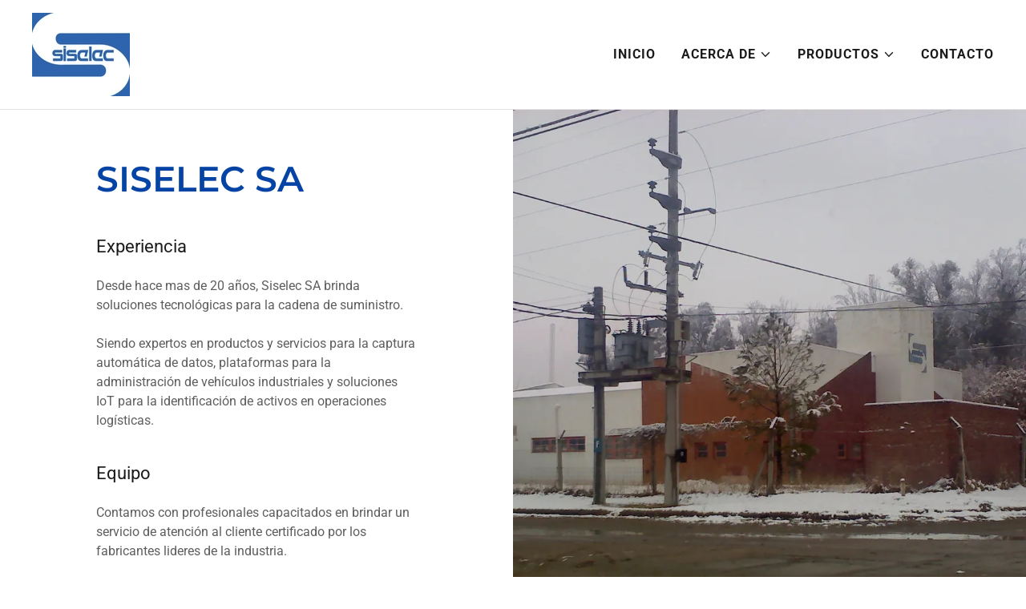

--- FILE ---
content_type: text/html;charset=utf-8
request_url: https://siselec.com.ar/siselec-sa
body_size: 14175
content:
<!DOCTYPE html><html lang="es-AR"><head><meta charSet="utf-8"/><meta http-equiv="X-UA-Compatible" content="IE=edge"/><meta name="viewport" content="width=device-width, initial-scale=1"/><title>Siselec SA</title><meta name="author" content="SISELEC SA"/><meta name="generator" content="Starfield Technologies; Go Daddy Website Builder 8.0.0000"/><link rel="manifest" href="/manifest.webmanifest"/><link rel="apple-touch-icon" sizes="57x57" href="//img1.wsimg.com/isteam/ip/595cb4e4-6302-4e5b-b534-468b9142f785/siselec%20logo.png/:/rs=w:57,h:57,m"/><link rel="apple-touch-icon" sizes="60x60" href="//img1.wsimg.com/isteam/ip/595cb4e4-6302-4e5b-b534-468b9142f785/siselec%20logo.png/:/rs=w:60,h:60,m"/><link rel="apple-touch-icon" sizes="72x72" href="//img1.wsimg.com/isteam/ip/595cb4e4-6302-4e5b-b534-468b9142f785/siselec%20logo.png/:/rs=w:72,h:72,m"/><link rel="apple-touch-icon" sizes="114x114" href="//img1.wsimg.com/isteam/ip/595cb4e4-6302-4e5b-b534-468b9142f785/siselec%20logo.png/:/rs=w:114,h:114,m"/><link rel="apple-touch-icon" sizes="120x120" href="//img1.wsimg.com/isteam/ip/595cb4e4-6302-4e5b-b534-468b9142f785/siselec%20logo.png/:/rs=w:120,h:120,m"/><link rel="apple-touch-icon" sizes="144x144" href="//img1.wsimg.com/isteam/ip/595cb4e4-6302-4e5b-b534-468b9142f785/siselec%20logo.png/:/rs=w:144,h:144,m"/><link rel="apple-touch-icon" sizes="152x152" href="//img1.wsimg.com/isteam/ip/595cb4e4-6302-4e5b-b534-468b9142f785/siselec%20logo.png/:/rs=w:152,h:152,m"/><link rel="apple-touch-icon" sizes="180x180" href="//img1.wsimg.com/isteam/ip/595cb4e4-6302-4e5b-b534-468b9142f785/siselec%20logo.png/:/rs=w:180,h:180,m"/><meta property="og:url" content="https://siselec.com.ar/siselec-sa"/>
<meta property="og:site_name" content="SISELEC SA"/>
<meta property="og:title" content="Soluciones para Operaciones Logísticas"/>
<meta property="og:description" content="Tecnología para la cadena de suministro "/>
<meta property="og:type" content="website"/>
<meta property="og:image" content="https://img1.wsimg.com/isteam/ip/595cb4e4-6302-4e5b-b534-468b9142f785/siselec%20logo.png"/>
<meta property="og:locale" content="es_AR"/>
<meta name="twitter:card" content="summary"/>
<meta name="twitter:title" content="SISELEC SA"/>
<meta name="twitter:description" content="Soluciones para Operaciones Logísticas"/>
<meta name="twitter:image" content="https://img1.wsimg.com/isteam/ip/595cb4e4-6302-4e5b-b534-468b9142f785/siselec%20logo.png"/>
<meta name="twitter:image:alt" content="SISELEC SA"/>
<meta name="theme-color" content="#0544A4"/><style data-inline-fonts>/* cyrillic-ext */
@font-face {
  font-family: 'Montserrat';
  font-style: normal;
  font-weight: 600;
  font-display: swap;
  src: url(https://img1.wsimg.com/gfonts/s/montserrat/v31/JTUSjIg1_i6t8kCHKm459WRhyzbi.woff2) format('woff2');
  unicode-range: U+0460-052F, U+1C80-1C8A, U+20B4, U+2DE0-2DFF, U+A640-A69F, U+FE2E-FE2F;
}
/* cyrillic */
@font-face {
  font-family: 'Montserrat';
  font-style: normal;
  font-weight: 600;
  font-display: swap;
  src: url(https://img1.wsimg.com/gfonts/s/montserrat/v31/JTUSjIg1_i6t8kCHKm459W1hyzbi.woff2) format('woff2');
  unicode-range: U+0301, U+0400-045F, U+0490-0491, U+04B0-04B1, U+2116;
}
/* vietnamese */
@font-face {
  font-family: 'Montserrat';
  font-style: normal;
  font-weight: 600;
  font-display: swap;
  src: url(https://img1.wsimg.com/gfonts/s/montserrat/v31/JTUSjIg1_i6t8kCHKm459WZhyzbi.woff2) format('woff2');
  unicode-range: U+0102-0103, U+0110-0111, U+0128-0129, U+0168-0169, U+01A0-01A1, U+01AF-01B0, U+0300-0301, U+0303-0304, U+0308-0309, U+0323, U+0329, U+1EA0-1EF9, U+20AB;
}
/* latin-ext */
@font-face {
  font-family: 'Montserrat';
  font-style: normal;
  font-weight: 600;
  font-display: swap;
  src: url(https://img1.wsimg.com/gfonts/s/montserrat/v31/JTUSjIg1_i6t8kCHKm459Wdhyzbi.woff2) format('woff2');
  unicode-range: U+0100-02BA, U+02BD-02C5, U+02C7-02CC, U+02CE-02D7, U+02DD-02FF, U+0304, U+0308, U+0329, U+1D00-1DBF, U+1E00-1E9F, U+1EF2-1EFF, U+2020, U+20A0-20AB, U+20AD-20C0, U+2113, U+2C60-2C7F, U+A720-A7FF;
}
/* latin */
@font-face {
  font-family: 'Montserrat';
  font-style: normal;
  font-weight: 600;
  font-display: swap;
  src: url(https://img1.wsimg.com/gfonts/s/montserrat/v31/JTUSjIg1_i6t8kCHKm459Wlhyw.woff2) format('woff2');
  unicode-range: U+0000-00FF, U+0131, U+0152-0153, U+02BB-02BC, U+02C6, U+02DA, U+02DC, U+0304, U+0308, U+0329, U+2000-206F, U+20AC, U+2122, U+2191, U+2193, U+2212, U+2215, U+FEFF, U+FFFD;
}
/* cyrillic-ext */
@font-face {
  font-family: 'Montserrat';
  font-style: normal;
  font-weight: 700;
  font-display: swap;
  src: url(https://img1.wsimg.com/gfonts/s/montserrat/v31/JTUSjIg1_i6t8kCHKm459WRhyzbi.woff2) format('woff2');
  unicode-range: U+0460-052F, U+1C80-1C8A, U+20B4, U+2DE0-2DFF, U+A640-A69F, U+FE2E-FE2F;
}
/* cyrillic */
@font-face {
  font-family: 'Montserrat';
  font-style: normal;
  font-weight: 700;
  font-display: swap;
  src: url(https://img1.wsimg.com/gfonts/s/montserrat/v31/JTUSjIg1_i6t8kCHKm459W1hyzbi.woff2) format('woff2');
  unicode-range: U+0301, U+0400-045F, U+0490-0491, U+04B0-04B1, U+2116;
}
/* vietnamese */
@font-face {
  font-family: 'Montserrat';
  font-style: normal;
  font-weight: 700;
  font-display: swap;
  src: url(https://img1.wsimg.com/gfonts/s/montserrat/v31/JTUSjIg1_i6t8kCHKm459WZhyzbi.woff2) format('woff2');
  unicode-range: U+0102-0103, U+0110-0111, U+0128-0129, U+0168-0169, U+01A0-01A1, U+01AF-01B0, U+0300-0301, U+0303-0304, U+0308-0309, U+0323, U+0329, U+1EA0-1EF9, U+20AB;
}
/* latin-ext */
@font-face {
  font-family: 'Montserrat';
  font-style: normal;
  font-weight: 700;
  font-display: swap;
  src: url(https://img1.wsimg.com/gfonts/s/montserrat/v31/JTUSjIg1_i6t8kCHKm459Wdhyzbi.woff2) format('woff2');
  unicode-range: U+0100-02BA, U+02BD-02C5, U+02C7-02CC, U+02CE-02D7, U+02DD-02FF, U+0304, U+0308, U+0329, U+1D00-1DBF, U+1E00-1E9F, U+1EF2-1EFF, U+2020, U+20A0-20AB, U+20AD-20C0, U+2113, U+2C60-2C7F, U+A720-A7FF;
}
/* latin */
@font-face {
  font-family: 'Montserrat';
  font-style: normal;
  font-weight: 700;
  font-display: swap;
  src: url(https://img1.wsimg.com/gfonts/s/montserrat/v31/JTUSjIg1_i6t8kCHKm459Wlhyw.woff2) format('woff2');
  unicode-range: U+0000-00FF, U+0131, U+0152-0153, U+02BB-02BC, U+02C6, U+02DA, U+02DC, U+0304, U+0308, U+0329, U+2000-206F, U+20AC, U+2122, U+2191, U+2193, U+2212, U+2215, U+FEFF, U+FFFD;
}

/* cyrillic-ext */
@font-face {
  font-family: 'Roboto';
  font-style: italic;
  font-weight: 300;
  font-stretch: 100%;
  font-display: swap;
  src: url(https://img1.wsimg.com/gfonts/s/roboto/v50/KFO5CnqEu92Fr1Mu53ZEC9_Vu3r1gIhOszmkC3kaWzU.woff2) format('woff2');
  unicode-range: U+0460-052F, U+1C80-1C8A, U+20B4, U+2DE0-2DFF, U+A640-A69F, U+FE2E-FE2F;
}
/* cyrillic */
@font-face {
  font-family: 'Roboto';
  font-style: italic;
  font-weight: 300;
  font-stretch: 100%;
  font-display: swap;
  src: url(https://img1.wsimg.com/gfonts/s/roboto/v50/KFO5CnqEu92Fr1Mu53ZEC9_Vu3r1gIhOszmkAnkaWzU.woff2) format('woff2');
  unicode-range: U+0301, U+0400-045F, U+0490-0491, U+04B0-04B1, U+2116;
}
/* greek-ext */
@font-face {
  font-family: 'Roboto';
  font-style: italic;
  font-weight: 300;
  font-stretch: 100%;
  font-display: swap;
  src: url(https://img1.wsimg.com/gfonts/s/roboto/v50/KFO5CnqEu92Fr1Mu53ZEC9_Vu3r1gIhOszmkCnkaWzU.woff2) format('woff2');
  unicode-range: U+1F00-1FFF;
}
/* greek */
@font-face {
  font-family: 'Roboto';
  font-style: italic;
  font-weight: 300;
  font-stretch: 100%;
  font-display: swap;
  src: url(https://img1.wsimg.com/gfonts/s/roboto/v50/KFO5CnqEu92Fr1Mu53ZEC9_Vu3r1gIhOszmkBXkaWzU.woff2) format('woff2');
  unicode-range: U+0370-0377, U+037A-037F, U+0384-038A, U+038C, U+038E-03A1, U+03A3-03FF;
}
/* math */
@font-face {
  font-family: 'Roboto';
  font-style: italic;
  font-weight: 300;
  font-stretch: 100%;
  font-display: swap;
  src: url(https://img1.wsimg.com/gfonts/s/roboto/v50/KFO5CnqEu92Fr1Mu53ZEC9_Vu3r1gIhOszmkenkaWzU.woff2) format('woff2');
  unicode-range: U+0302-0303, U+0305, U+0307-0308, U+0310, U+0312, U+0315, U+031A, U+0326-0327, U+032C, U+032F-0330, U+0332-0333, U+0338, U+033A, U+0346, U+034D, U+0391-03A1, U+03A3-03A9, U+03B1-03C9, U+03D1, U+03D5-03D6, U+03F0-03F1, U+03F4-03F5, U+2016-2017, U+2034-2038, U+203C, U+2040, U+2043, U+2047, U+2050, U+2057, U+205F, U+2070-2071, U+2074-208E, U+2090-209C, U+20D0-20DC, U+20E1, U+20E5-20EF, U+2100-2112, U+2114-2115, U+2117-2121, U+2123-214F, U+2190, U+2192, U+2194-21AE, U+21B0-21E5, U+21F1-21F2, U+21F4-2211, U+2213-2214, U+2216-22FF, U+2308-230B, U+2310, U+2319, U+231C-2321, U+2336-237A, U+237C, U+2395, U+239B-23B7, U+23D0, U+23DC-23E1, U+2474-2475, U+25AF, U+25B3, U+25B7, U+25BD, U+25C1, U+25CA, U+25CC, U+25FB, U+266D-266F, U+27C0-27FF, U+2900-2AFF, U+2B0E-2B11, U+2B30-2B4C, U+2BFE, U+3030, U+FF5B, U+FF5D, U+1D400-1D7FF, U+1EE00-1EEFF;
}
/* symbols */
@font-face {
  font-family: 'Roboto';
  font-style: italic;
  font-weight: 300;
  font-stretch: 100%;
  font-display: swap;
  src: url(https://img1.wsimg.com/gfonts/s/roboto/v50/KFO5CnqEu92Fr1Mu53ZEC9_Vu3r1gIhOszmkaHkaWzU.woff2) format('woff2');
  unicode-range: U+0001-000C, U+000E-001F, U+007F-009F, U+20DD-20E0, U+20E2-20E4, U+2150-218F, U+2190, U+2192, U+2194-2199, U+21AF, U+21E6-21F0, U+21F3, U+2218-2219, U+2299, U+22C4-22C6, U+2300-243F, U+2440-244A, U+2460-24FF, U+25A0-27BF, U+2800-28FF, U+2921-2922, U+2981, U+29BF, U+29EB, U+2B00-2BFF, U+4DC0-4DFF, U+FFF9-FFFB, U+10140-1018E, U+10190-1019C, U+101A0, U+101D0-101FD, U+102E0-102FB, U+10E60-10E7E, U+1D2C0-1D2D3, U+1D2E0-1D37F, U+1F000-1F0FF, U+1F100-1F1AD, U+1F1E6-1F1FF, U+1F30D-1F30F, U+1F315, U+1F31C, U+1F31E, U+1F320-1F32C, U+1F336, U+1F378, U+1F37D, U+1F382, U+1F393-1F39F, U+1F3A7-1F3A8, U+1F3AC-1F3AF, U+1F3C2, U+1F3C4-1F3C6, U+1F3CA-1F3CE, U+1F3D4-1F3E0, U+1F3ED, U+1F3F1-1F3F3, U+1F3F5-1F3F7, U+1F408, U+1F415, U+1F41F, U+1F426, U+1F43F, U+1F441-1F442, U+1F444, U+1F446-1F449, U+1F44C-1F44E, U+1F453, U+1F46A, U+1F47D, U+1F4A3, U+1F4B0, U+1F4B3, U+1F4B9, U+1F4BB, U+1F4BF, U+1F4C8-1F4CB, U+1F4D6, U+1F4DA, U+1F4DF, U+1F4E3-1F4E6, U+1F4EA-1F4ED, U+1F4F7, U+1F4F9-1F4FB, U+1F4FD-1F4FE, U+1F503, U+1F507-1F50B, U+1F50D, U+1F512-1F513, U+1F53E-1F54A, U+1F54F-1F5FA, U+1F610, U+1F650-1F67F, U+1F687, U+1F68D, U+1F691, U+1F694, U+1F698, U+1F6AD, U+1F6B2, U+1F6B9-1F6BA, U+1F6BC, U+1F6C6-1F6CF, U+1F6D3-1F6D7, U+1F6E0-1F6EA, U+1F6F0-1F6F3, U+1F6F7-1F6FC, U+1F700-1F7FF, U+1F800-1F80B, U+1F810-1F847, U+1F850-1F859, U+1F860-1F887, U+1F890-1F8AD, U+1F8B0-1F8BB, U+1F8C0-1F8C1, U+1F900-1F90B, U+1F93B, U+1F946, U+1F984, U+1F996, U+1F9E9, U+1FA00-1FA6F, U+1FA70-1FA7C, U+1FA80-1FA89, U+1FA8F-1FAC6, U+1FACE-1FADC, U+1FADF-1FAE9, U+1FAF0-1FAF8, U+1FB00-1FBFF;
}
/* vietnamese */
@font-face {
  font-family: 'Roboto';
  font-style: italic;
  font-weight: 300;
  font-stretch: 100%;
  font-display: swap;
  src: url(https://img1.wsimg.com/gfonts/s/roboto/v50/KFO5CnqEu92Fr1Mu53ZEC9_Vu3r1gIhOszmkCXkaWzU.woff2) format('woff2');
  unicode-range: U+0102-0103, U+0110-0111, U+0128-0129, U+0168-0169, U+01A0-01A1, U+01AF-01B0, U+0300-0301, U+0303-0304, U+0308-0309, U+0323, U+0329, U+1EA0-1EF9, U+20AB;
}
/* latin-ext */
@font-face {
  font-family: 'Roboto';
  font-style: italic;
  font-weight: 300;
  font-stretch: 100%;
  font-display: swap;
  src: url(https://img1.wsimg.com/gfonts/s/roboto/v50/KFO5CnqEu92Fr1Mu53ZEC9_Vu3r1gIhOszmkCHkaWzU.woff2) format('woff2');
  unicode-range: U+0100-02BA, U+02BD-02C5, U+02C7-02CC, U+02CE-02D7, U+02DD-02FF, U+0304, U+0308, U+0329, U+1D00-1DBF, U+1E00-1E9F, U+1EF2-1EFF, U+2020, U+20A0-20AB, U+20AD-20C0, U+2113, U+2C60-2C7F, U+A720-A7FF;
}
/* latin */
@font-face {
  font-family: 'Roboto';
  font-style: italic;
  font-weight: 300;
  font-stretch: 100%;
  font-display: swap;
  src: url(https://img1.wsimg.com/gfonts/s/roboto/v50/KFO5CnqEu92Fr1Mu53ZEC9_Vu3r1gIhOszmkBnka.woff2) format('woff2');
  unicode-range: U+0000-00FF, U+0131, U+0152-0153, U+02BB-02BC, U+02C6, U+02DA, U+02DC, U+0304, U+0308, U+0329, U+2000-206F, U+20AC, U+2122, U+2191, U+2193, U+2212, U+2215, U+FEFF, U+FFFD;
}
/* cyrillic-ext */
@font-face {
  font-family: 'Roboto';
  font-style: italic;
  font-weight: 400;
  font-stretch: 100%;
  font-display: swap;
  src: url(https://img1.wsimg.com/gfonts/s/roboto/v50/KFO5CnqEu92Fr1Mu53ZEC9_Vu3r1gIhOszmkC3kaWzU.woff2) format('woff2');
  unicode-range: U+0460-052F, U+1C80-1C8A, U+20B4, U+2DE0-2DFF, U+A640-A69F, U+FE2E-FE2F;
}
/* cyrillic */
@font-face {
  font-family: 'Roboto';
  font-style: italic;
  font-weight: 400;
  font-stretch: 100%;
  font-display: swap;
  src: url(https://img1.wsimg.com/gfonts/s/roboto/v50/KFO5CnqEu92Fr1Mu53ZEC9_Vu3r1gIhOszmkAnkaWzU.woff2) format('woff2');
  unicode-range: U+0301, U+0400-045F, U+0490-0491, U+04B0-04B1, U+2116;
}
/* greek-ext */
@font-face {
  font-family: 'Roboto';
  font-style: italic;
  font-weight: 400;
  font-stretch: 100%;
  font-display: swap;
  src: url(https://img1.wsimg.com/gfonts/s/roboto/v50/KFO5CnqEu92Fr1Mu53ZEC9_Vu3r1gIhOszmkCnkaWzU.woff2) format('woff2');
  unicode-range: U+1F00-1FFF;
}
/* greek */
@font-face {
  font-family: 'Roboto';
  font-style: italic;
  font-weight: 400;
  font-stretch: 100%;
  font-display: swap;
  src: url(https://img1.wsimg.com/gfonts/s/roboto/v50/KFO5CnqEu92Fr1Mu53ZEC9_Vu3r1gIhOszmkBXkaWzU.woff2) format('woff2');
  unicode-range: U+0370-0377, U+037A-037F, U+0384-038A, U+038C, U+038E-03A1, U+03A3-03FF;
}
/* math */
@font-face {
  font-family: 'Roboto';
  font-style: italic;
  font-weight: 400;
  font-stretch: 100%;
  font-display: swap;
  src: url(https://img1.wsimg.com/gfonts/s/roboto/v50/KFO5CnqEu92Fr1Mu53ZEC9_Vu3r1gIhOszmkenkaWzU.woff2) format('woff2');
  unicode-range: U+0302-0303, U+0305, U+0307-0308, U+0310, U+0312, U+0315, U+031A, U+0326-0327, U+032C, U+032F-0330, U+0332-0333, U+0338, U+033A, U+0346, U+034D, U+0391-03A1, U+03A3-03A9, U+03B1-03C9, U+03D1, U+03D5-03D6, U+03F0-03F1, U+03F4-03F5, U+2016-2017, U+2034-2038, U+203C, U+2040, U+2043, U+2047, U+2050, U+2057, U+205F, U+2070-2071, U+2074-208E, U+2090-209C, U+20D0-20DC, U+20E1, U+20E5-20EF, U+2100-2112, U+2114-2115, U+2117-2121, U+2123-214F, U+2190, U+2192, U+2194-21AE, U+21B0-21E5, U+21F1-21F2, U+21F4-2211, U+2213-2214, U+2216-22FF, U+2308-230B, U+2310, U+2319, U+231C-2321, U+2336-237A, U+237C, U+2395, U+239B-23B7, U+23D0, U+23DC-23E1, U+2474-2475, U+25AF, U+25B3, U+25B7, U+25BD, U+25C1, U+25CA, U+25CC, U+25FB, U+266D-266F, U+27C0-27FF, U+2900-2AFF, U+2B0E-2B11, U+2B30-2B4C, U+2BFE, U+3030, U+FF5B, U+FF5D, U+1D400-1D7FF, U+1EE00-1EEFF;
}
/* symbols */
@font-face {
  font-family: 'Roboto';
  font-style: italic;
  font-weight: 400;
  font-stretch: 100%;
  font-display: swap;
  src: url(https://img1.wsimg.com/gfonts/s/roboto/v50/KFO5CnqEu92Fr1Mu53ZEC9_Vu3r1gIhOszmkaHkaWzU.woff2) format('woff2');
  unicode-range: U+0001-000C, U+000E-001F, U+007F-009F, U+20DD-20E0, U+20E2-20E4, U+2150-218F, U+2190, U+2192, U+2194-2199, U+21AF, U+21E6-21F0, U+21F3, U+2218-2219, U+2299, U+22C4-22C6, U+2300-243F, U+2440-244A, U+2460-24FF, U+25A0-27BF, U+2800-28FF, U+2921-2922, U+2981, U+29BF, U+29EB, U+2B00-2BFF, U+4DC0-4DFF, U+FFF9-FFFB, U+10140-1018E, U+10190-1019C, U+101A0, U+101D0-101FD, U+102E0-102FB, U+10E60-10E7E, U+1D2C0-1D2D3, U+1D2E0-1D37F, U+1F000-1F0FF, U+1F100-1F1AD, U+1F1E6-1F1FF, U+1F30D-1F30F, U+1F315, U+1F31C, U+1F31E, U+1F320-1F32C, U+1F336, U+1F378, U+1F37D, U+1F382, U+1F393-1F39F, U+1F3A7-1F3A8, U+1F3AC-1F3AF, U+1F3C2, U+1F3C4-1F3C6, U+1F3CA-1F3CE, U+1F3D4-1F3E0, U+1F3ED, U+1F3F1-1F3F3, U+1F3F5-1F3F7, U+1F408, U+1F415, U+1F41F, U+1F426, U+1F43F, U+1F441-1F442, U+1F444, U+1F446-1F449, U+1F44C-1F44E, U+1F453, U+1F46A, U+1F47D, U+1F4A3, U+1F4B0, U+1F4B3, U+1F4B9, U+1F4BB, U+1F4BF, U+1F4C8-1F4CB, U+1F4D6, U+1F4DA, U+1F4DF, U+1F4E3-1F4E6, U+1F4EA-1F4ED, U+1F4F7, U+1F4F9-1F4FB, U+1F4FD-1F4FE, U+1F503, U+1F507-1F50B, U+1F50D, U+1F512-1F513, U+1F53E-1F54A, U+1F54F-1F5FA, U+1F610, U+1F650-1F67F, U+1F687, U+1F68D, U+1F691, U+1F694, U+1F698, U+1F6AD, U+1F6B2, U+1F6B9-1F6BA, U+1F6BC, U+1F6C6-1F6CF, U+1F6D3-1F6D7, U+1F6E0-1F6EA, U+1F6F0-1F6F3, U+1F6F7-1F6FC, U+1F700-1F7FF, U+1F800-1F80B, U+1F810-1F847, U+1F850-1F859, U+1F860-1F887, U+1F890-1F8AD, U+1F8B0-1F8BB, U+1F8C0-1F8C1, U+1F900-1F90B, U+1F93B, U+1F946, U+1F984, U+1F996, U+1F9E9, U+1FA00-1FA6F, U+1FA70-1FA7C, U+1FA80-1FA89, U+1FA8F-1FAC6, U+1FACE-1FADC, U+1FADF-1FAE9, U+1FAF0-1FAF8, U+1FB00-1FBFF;
}
/* vietnamese */
@font-face {
  font-family: 'Roboto';
  font-style: italic;
  font-weight: 400;
  font-stretch: 100%;
  font-display: swap;
  src: url(https://img1.wsimg.com/gfonts/s/roboto/v50/KFO5CnqEu92Fr1Mu53ZEC9_Vu3r1gIhOszmkCXkaWzU.woff2) format('woff2');
  unicode-range: U+0102-0103, U+0110-0111, U+0128-0129, U+0168-0169, U+01A0-01A1, U+01AF-01B0, U+0300-0301, U+0303-0304, U+0308-0309, U+0323, U+0329, U+1EA0-1EF9, U+20AB;
}
/* latin-ext */
@font-face {
  font-family: 'Roboto';
  font-style: italic;
  font-weight: 400;
  font-stretch: 100%;
  font-display: swap;
  src: url(https://img1.wsimg.com/gfonts/s/roboto/v50/KFO5CnqEu92Fr1Mu53ZEC9_Vu3r1gIhOszmkCHkaWzU.woff2) format('woff2');
  unicode-range: U+0100-02BA, U+02BD-02C5, U+02C7-02CC, U+02CE-02D7, U+02DD-02FF, U+0304, U+0308, U+0329, U+1D00-1DBF, U+1E00-1E9F, U+1EF2-1EFF, U+2020, U+20A0-20AB, U+20AD-20C0, U+2113, U+2C60-2C7F, U+A720-A7FF;
}
/* latin */
@font-face {
  font-family: 'Roboto';
  font-style: italic;
  font-weight: 400;
  font-stretch: 100%;
  font-display: swap;
  src: url(https://img1.wsimg.com/gfonts/s/roboto/v50/KFO5CnqEu92Fr1Mu53ZEC9_Vu3r1gIhOszmkBnka.woff2) format('woff2');
  unicode-range: U+0000-00FF, U+0131, U+0152-0153, U+02BB-02BC, U+02C6, U+02DA, U+02DC, U+0304, U+0308, U+0329, U+2000-206F, U+20AC, U+2122, U+2191, U+2193, U+2212, U+2215, U+FEFF, U+FFFD;
}
/* cyrillic-ext */
@font-face {
  font-family: 'Roboto';
  font-style: italic;
  font-weight: 700;
  font-stretch: 100%;
  font-display: swap;
  src: url(https://img1.wsimg.com/gfonts/s/roboto/v50/KFO5CnqEu92Fr1Mu53ZEC9_Vu3r1gIhOszmkC3kaWzU.woff2) format('woff2');
  unicode-range: U+0460-052F, U+1C80-1C8A, U+20B4, U+2DE0-2DFF, U+A640-A69F, U+FE2E-FE2F;
}
/* cyrillic */
@font-face {
  font-family: 'Roboto';
  font-style: italic;
  font-weight: 700;
  font-stretch: 100%;
  font-display: swap;
  src: url(https://img1.wsimg.com/gfonts/s/roboto/v50/KFO5CnqEu92Fr1Mu53ZEC9_Vu3r1gIhOszmkAnkaWzU.woff2) format('woff2');
  unicode-range: U+0301, U+0400-045F, U+0490-0491, U+04B0-04B1, U+2116;
}
/* greek-ext */
@font-face {
  font-family: 'Roboto';
  font-style: italic;
  font-weight: 700;
  font-stretch: 100%;
  font-display: swap;
  src: url(https://img1.wsimg.com/gfonts/s/roboto/v50/KFO5CnqEu92Fr1Mu53ZEC9_Vu3r1gIhOszmkCnkaWzU.woff2) format('woff2');
  unicode-range: U+1F00-1FFF;
}
/* greek */
@font-face {
  font-family: 'Roboto';
  font-style: italic;
  font-weight: 700;
  font-stretch: 100%;
  font-display: swap;
  src: url(https://img1.wsimg.com/gfonts/s/roboto/v50/KFO5CnqEu92Fr1Mu53ZEC9_Vu3r1gIhOszmkBXkaWzU.woff2) format('woff2');
  unicode-range: U+0370-0377, U+037A-037F, U+0384-038A, U+038C, U+038E-03A1, U+03A3-03FF;
}
/* math */
@font-face {
  font-family: 'Roboto';
  font-style: italic;
  font-weight: 700;
  font-stretch: 100%;
  font-display: swap;
  src: url(https://img1.wsimg.com/gfonts/s/roboto/v50/KFO5CnqEu92Fr1Mu53ZEC9_Vu3r1gIhOszmkenkaWzU.woff2) format('woff2');
  unicode-range: U+0302-0303, U+0305, U+0307-0308, U+0310, U+0312, U+0315, U+031A, U+0326-0327, U+032C, U+032F-0330, U+0332-0333, U+0338, U+033A, U+0346, U+034D, U+0391-03A1, U+03A3-03A9, U+03B1-03C9, U+03D1, U+03D5-03D6, U+03F0-03F1, U+03F4-03F5, U+2016-2017, U+2034-2038, U+203C, U+2040, U+2043, U+2047, U+2050, U+2057, U+205F, U+2070-2071, U+2074-208E, U+2090-209C, U+20D0-20DC, U+20E1, U+20E5-20EF, U+2100-2112, U+2114-2115, U+2117-2121, U+2123-214F, U+2190, U+2192, U+2194-21AE, U+21B0-21E5, U+21F1-21F2, U+21F4-2211, U+2213-2214, U+2216-22FF, U+2308-230B, U+2310, U+2319, U+231C-2321, U+2336-237A, U+237C, U+2395, U+239B-23B7, U+23D0, U+23DC-23E1, U+2474-2475, U+25AF, U+25B3, U+25B7, U+25BD, U+25C1, U+25CA, U+25CC, U+25FB, U+266D-266F, U+27C0-27FF, U+2900-2AFF, U+2B0E-2B11, U+2B30-2B4C, U+2BFE, U+3030, U+FF5B, U+FF5D, U+1D400-1D7FF, U+1EE00-1EEFF;
}
/* symbols */
@font-face {
  font-family: 'Roboto';
  font-style: italic;
  font-weight: 700;
  font-stretch: 100%;
  font-display: swap;
  src: url(https://img1.wsimg.com/gfonts/s/roboto/v50/KFO5CnqEu92Fr1Mu53ZEC9_Vu3r1gIhOszmkaHkaWzU.woff2) format('woff2');
  unicode-range: U+0001-000C, U+000E-001F, U+007F-009F, U+20DD-20E0, U+20E2-20E4, U+2150-218F, U+2190, U+2192, U+2194-2199, U+21AF, U+21E6-21F0, U+21F3, U+2218-2219, U+2299, U+22C4-22C6, U+2300-243F, U+2440-244A, U+2460-24FF, U+25A0-27BF, U+2800-28FF, U+2921-2922, U+2981, U+29BF, U+29EB, U+2B00-2BFF, U+4DC0-4DFF, U+FFF9-FFFB, U+10140-1018E, U+10190-1019C, U+101A0, U+101D0-101FD, U+102E0-102FB, U+10E60-10E7E, U+1D2C0-1D2D3, U+1D2E0-1D37F, U+1F000-1F0FF, U+1F100-1F1AD, U+1F1E6-1F1FF, U+1F30D-1F30F, U+1F315, U+1F31C, U+1F31E, U+1F320-1F32C, U+1F336, U+1F378, U+1F37D, U+1F382, U+1F393-1F39F, U+1F3A7-1F3A8, U+1F3AC-1F3AF, U+1F3C2, U+1F3C4-1F3C6, U+1F3CA-1F3CE, U+1F3D4-1F3E0, U+1F3ED, U+1F3F1-1F3F3, U+1F3F5-1F3F7, U+1F408, U+1F415, U+1F41F, U+1F426, U+1F43F, U+1F441-1F442, U+1F444, U+1F446-1F449, U+1F44C-1F44E, U+1F453, U+1F46A, U+1F47D, U+1F4A3, U+1F4B0, U+1F4B3, U+1F4B9, U+1F4BB, U+1F4BF, U+1F4C8-1F4CB, U+1F4D6, U+1F4DA, U+1F4DF, U+1F4E3-1F4E6, U+1F4EA-1F4ED, U+1F4F7, U+1F4F9-1F4FB, U+1F4FD-1F4FE, U+1F503, U+1F507-1F50B, U+1F50D, U+1F512-1F513, U+1F53E-1F54A, U+1F54F-1F5FA, U+1F610, U+1F650-1F67F, U+1F687, U+1F68D, U+1F691, U+1F694, U+1F698, U+1F6AD, U+1F6B2, U+1F6B9-1F6BA, U+1F6BC, U+1F6C6-1F6CF, U+1F6D3-1F6D7, U+1F6E0-1F6EA, U+1F6F0-1F6F3, U+1F6F7-1F6FC, U+1F700-1F7FF, U+1F800-1F80B, U+1F810-1F847, U+1F850-1F859, U+1F860-1F887, U+1F890-1F8AD, U+1F8B0-1F8BB, U+1F8C0-1F8C1, U+1F900-1F90B, U+1F93B, U+1F946, U+1F984, U+1F996, U+1F9E9, U+1FA00-1FA6F, U+1FA70-1FA7C, U+1FA80-1FA89, U+1FA8F-1FAC6, U+1FACE-1FADC, U+1FADF-1FAE9, U+1FAF0-1FAF8, U+1FB00-1FBFF;
}
/* vietnamese */
@font-face {
  font-family: 'Roboto';
  font-style: italic;
  font-weight: 700;
  font-stretch: 100%;
  font-display: swap;
  src: url(https://img1.wsimg.com/gfonts/s/roboto/v50/KFO5CnqEu92Fr1Mu53ZEC9_Vu3r1gIhOszmkCXkaWzU.woff2) format('woff2');
  unicode-range: U+0102-0103, U+0110-0111, U+0128-0129, U+0168-0169, U+01A0-01A1, U+01AF-01B0, U+0300-0301, U+0303-0304, U+0308-0309, U+0323, U+0329, U+1EA0-1EF9, U+20AB;
}
/* latin-ext */
@font-face {
  font-family: 'Roboto';
  font-style: italic;
  font-weight: 700;
  font-stretch: 100%;
  font-display: swap;
  src: url(https://img1.wsimg.com/gfonts/s/roboto/v50/KFO5CnqEu92Fr1Mu53ZEC9_Vu3r1gIhOszmkCHkaWzU.woff2) format('woff2');
  unicode-range: U+0100-02BA, U+02BD-02C5, U+02C7-02CC, U+02CE-02D7, U+02DD-02FF, U+0304, U+0308, U+0329, U+1D00-1DBF, U+1E00-1E9F, U+1EF2-1EFF, U+2020, U+20A0-20AB, U+20AD-20C0, U+2113, U+2C60-2C7F, U+A720-A7FF;
}
/* latin */
@font-face {
  font-family: 'Roboto';
  font-style: italic;
  font-weight: 700;
  font-stretch: 100%;
  font-display: swap;
  src: url(https://img1.wsimg.com/gfonts/s/roboto/v50/KFO5CnqEu92Fr1Mu53ZEC9_Vu3r1gIhOszmkBnka.woff2) format('woff2');
  unicode-range: U+0000-00FF, U+0131, U+0152-0153, U+02BB-02BC, U+02C6, U+02DA, U+02DC, U+0304, U+0308, U+0329, U+2000-206F, U+20AC, U+2122, U+2191, U+2193, U+2212, U+2215, U+FEFF, U+FFFD;
}
/* cyrillic-ext */
@font-face {
  font-family: 'Roboto';
  font-style: normal;
  font-weight: 100;
  font-stretch: 100%;
  font-display: swap;
  src: url(https://img1.wsimg.com/gfonts/s/roboto/v50/KFO7CnqEu92Fr1ME7kSn66aGLdTylUAMa3GUBGEe.woff2) format('woff2');
  unicode-range: U+0460-052F, U+1C80-1C8A, U+20B4, U+2DE0-2DFF, U+A640-A69F, U+FE2E-FE2F;
}
/* cyrillic */
@font-face {
  font-family: 'Roboto';
  font-style: normal;
  font-weight: 100;
  font-stretch: 100%;
  font-display: swap;
  src: url(https://img1.wsimg.com/gfonts/s/roboto/v50/KFO7CnqEu92Fr1ME7kSn66aGLdTylUAMa3iUBGEe.woff2) format('woff2');
  unicode-range: U+0301, U+0400-045F, U+0490-0491, U+04B0-04B1, U+2116;
}
/* greek-ext */
@font-face {
  font-family: 'Roboto';
  font-style: normal;
  font-weight: 100;
  font-stretch: 100%;
  font-display: swap;
  src: url(https://img1.wsimg.com/gfonts/s/roboto/v50/KFO7CnqEu92Fr1ME7kSn66aGLdTylUAMa3CUBGEe.woff2) format('woff2');
  unicode-range: U+1F00-1FFF;
}
/* greek */
@font-face {
  font-family: 'Roboto';
  font-style: normal;
  font-weight: 100;
  font-stretch: 100%;
  font-display: swap;
  src: url(https://img1.wsimg.com/gfonts/s/roboto/v50/KFO7CnqEu92Fr1ME7kSn66aGLdTylUAMa3-UBGEe.woff2) format('woff2');
  unicode-range: U+0370-0377, U+037A-037F, U+0384-038A, U+038C, U+038E-03A1, U+03A3-03FF;
}
/* math */
@font-face {
  font-family: 'Roboto';
  font-style: normal;
  font-weight: 100;
  font-stretch: 100%;
  font-display: swap;
  src: url(https://img1.wsimg.com/gfonts/s/roboto/v50/KFO7CnqEu92Fr1ME7kSn66aGLdTylUAMawCUBGEe.woff2) format('woff2');
  unicode-range: U+0302-0303, U+0305, U+0307-0308, U+0310, U+0312, U+0315, U+031A, U+0326-0327, U+032C, U+032F-0330, U+0332-0333, U+0338, U+033A, U+0346, U+034D, U+0391-03A1, U+03A3-03A9, U+03B1-03C9, U+03D1, U+03D5-03D6, U+03F0-03F1, U+03F4-03F5, U+2016-2017, U+2034-2038, U+203C, U+2040, U+2043, U+2047, U+2050, U+2057, U+205F, U+2070-2071, U+2074-208E, U+2090-209C, U+20D0-20DC, U+20E1, U+20E5-20EF, U+2100-2112, U+2114-2115, U+2117-2121, U+2123-214F, U+2190, U+2192, U+2194-21AE, U+21B0-21E5, U+21F1-21F2, U+21F4-2211, U+2213-2214, U+2216-22FF, U+2308-230B, U+2310, U+2319, U+231C-2321, U+2336-237A, U+237C, U+2395, U+239B-23B7, U+23D0, U+23DC-23E1, U+2474-2475, U+25AF, U+25B3, U+25B7, U+25BD, U+25C1, U+25CA, U+25CC, U+25FB, U+266D-266F, U+27C0-27FF, U+2900-2AFF, U+2B0E-2B11, U+2B30-2B4C, U+2BFE, U+3030, U+FF5B, U+FF5D, U+1D400-1D7FF, U+1EE00-1EEFF;
}
/* symbols */
@font-face {
  font-family: 'Roboto';
  font-style: normal;
  font-weight: 100;
  font-stretch: 100%;
  font-display: swap;
  src: url(https://img1.wsimg.com/gfonts/s/roboto/v50/KFO7CnqEu92Fr1ME7kSn66aGLdTylUAMaxKUBGEe.woff2) format('woff2');
  unicode-range: U+0001-000C, U+000E-001F, U+007F-009F, U+20DD-20E0, U+20E2-20E4, U+2150-218F, U+2190, U+2192, U+2194-2199, U+21AF, U+21E6-21F0, U+21F3, U+2218-2219, U+2299, U+22C4-22C6, U+2300-243F, U+2440-244A, U+2460-24FF, U+25A0-27BF, U+2800-28FF, U+2921-2922, U+2981, U+29BF, U+29EB, U+2B00-2BFF, U+4DC0-4DFF, U+FFF9-FFFB, U+10140-1018E, U+10190-1019C, U+101A0, U+101D0-101FD, U+102E0-102FB, U+10E60-10E7E, U+1D2C0-1D2D3, U+1D2E0-1D37F, U+1F000-1F0FF, U+1F100-1F1AD, U+1F1E6-1F1FF, U+1F30D-1F30F, U+1F315, U+1F31C, U+1F31E, U+1F320-1F32C, U+1F336, U+1F378, U+1F37D, U+1F382, U+1F393-1F39F, U+1F3A7-1F3A8, U+1F3AC-1F3AF, U+1F3C2, U+1F3C4-1F3C6, U+1F3CA-1F3CE, U+1F3D4-1F3E0, U+1F3ED, U+1F3F1-1F3F3, U+1F3F5-1F3F7, U+1F408, U+1F415, U+1F41F, U+1F426, U+1F43F, U+1F441-1F442, U+1F444, U+1F446-1F449, U+1F44C-1F44E, U+1F453, U+1F46A, U+1F47D, U+1F4A3, U+1F4B0, U+1F4B3, U+1F4B9, U+1F4BB, U+1F4BF, U+1F4C8-1F4CB, U+1F4D6, U+1F4DA, U+1F4DF, U+1F4E3-1F4E6, U+1F4EA-1F4ED, U+1F4F7, U+1F4F9-1F4FB, U+1F4FD-1F4FE, U+1F503, U+1F507-1F50B, U+1F50D, U+1F512-1F513, U+1F53E-1F54A, U+1F54F-1F5FA, U+1F610, U+1F650-1F67F, U+1F687, U+1F68D, U+1F691, U+1F694, U+1F698, U+1F6AD, U+1F6B2, U+1F6B9-1F6BA, U+1F6BC, U+1F6C6-1F6CF, U+1F6D3-1F6D7, U+1F6E0-1F6EA, U+1F6F0-1F6F3, U+1F6F7-1F6FC, U+1F700-1F7FF, U+1F800-1F80B, U+1F810-1F847, U+1F850-1F859, U+1F860-1F887, U+1F890-1F8AD, U+1F8B0-1F8BB, U+1F8C0-1F8C1, U+1F900-1F90B, U+1F93B, U+1F946, U+1F984, U+1F996, U+1F9E9, U+1FA00-1FA6F, U+1FA70-1FA7C, U+1FA80-1FA89, U+1FA8F-1FAC6, U+1FACE-1FADC, U+1FADF-1FAE9, U+1FAF0-1FAF8, U+1FB00-1FBFF;
}
/* vietnamese */
@font-face {
  font-family: 'Roboto';
  font-style: normal;
  font-weight: 100;
  font-stretch: 100%;
  font-display: swap;
  src: url(https://img1.wsimg.com/gfonts/s/roboto/v50/KFO7CnqEu92Fr1ME7kSn66aGLdTylUAMa3OUBGEe.woff2) format('woff2');
  unicode-range: U+0102-0103, U+0110-0111, U+0128-0129, U+0168-0169, U+01A0-01A1, U+01AF-01B0, U+0300-0301, U+0303-0304, U+0308-0309, U+0323, U+0329, U+1EA0-1EF9, U+20AB;
}
/* latin-ext */
@font-face {
  font-family: 'Roboto';
  font-style: normal;
  font-weight: 100;
  font-stretch: 100%;
  font-display: swap;
  src: url(https://img1.wsimg.com/gfonts/s/roboto/v50/KFO7CnqEu92Fr1ME7kSn66aGLdTylUAMa3KUBGEe.woff2) format('woff2');
  unicode-range: U+0100-02BA, U+02BD-02C5, U+02C7-02CC, U+02CE-02D7, U+02DD-02FF, U+0304, U+0308, U+0329, U+1D00-1DBF, U+1E00-1E9F, U+1EF2-1EFF, U+2020, U+20A0-20AB, U+20AD-20C0, U+2113, U+2C60-2C7F, U+A720-A7FF;
}
/* latin */
@font-face {
  font-family: 'Roboto';
  font-style: normal;
  font-weight: 100;
  font-stretch: 100%;
  font-display: swap;
  src: url(https://img1.wsimg.com/gfonts/s/roboto/v50/KFO7CnqEu92Fr1ME7kSn66aGLdTylUAMa3yUBA.woff2) format('woff2');
  unicode-range: U+0000-00FF, U+0131, U+0152-0153, U+02BB-02BC, U+02C6, U+02DA, U+02DC, U+0304, U+0308, U+0329, U+2000-206F, U+20AC, U+2122, U+2191, U+2193, U+2212, U+2215, U+FEFF, U+FFFD;
}
/* cyrillic-ext */
@font-face {
  font-family: 'Roboto';
  font-style: normal;
  font-weight: 300;
  font-stretch: 100%;
  font-display: swap;
  src: url(https://img1.wsimg.com/gfonts/s/roboto/v50/KFO7CnqEu92Fr1ME7kSn66aGLdTylUAMa3GUBGEe.woff2) format('woff2');
  unicode-range: U+0460-052F, U+1C80-1C8A, U+20B4, U+2DE0-2DFF, U+A640-A69F, U+FE2E-FE2F;
}
/* cyrillic */
@font-face {
  font-family: 'Roboto';
  font-style: normal;
  font-weight: 300;
  font-stretch: 100%;
  font-display: swap;
  src: url(https://img1.wsimg.com/gfonts/s/roboto/v50/KFO7CnqEu92Fr1ME7kSn66aGLdTylUAMa3iUBGEe.woff2) format('woff2');
  unicode-range: U+0301, U+0400-045F, U+0490-0491, U+04B0-04B1, U+2116;
}
/* greek-ext */
@font-face {
  font-family: 'Roboto';
  font-style: normal;
  font-weight: 300;
  font-stretch: 100%;
  font-display: swap;
  src: url(https://img1.wsimg.com/gfonts/s/roboto/v50/KFO7CnqEu92Fr1ME7kSn66aGLdTylUAMa3CUBGEe.woff2) format('woff2');
  unicode-range: U+1F00-1FFF;
}
/* greek */
@font-face {
  font-family: 'Roboto';
  font-style: normal;
  font-weight: 300;
  font-stretch: 100%;
  font-display: swap;
  src: url(https://img1.wsimg.com/gfonts/s/roboto/v50/KFO7CnqEu92Fr1ME7kSn66aGLdTylUAMa3-UBGEe.woff2) format('woff2');
  unicode-range: U+0370-0377, U+037A-037F, U+0384-038A, U+038C, U+038E-03A1, U+03A3-03FF;
}
/* math */
@font-face {
  font-family: 'Roboto';
  font-style: normal;
  font-weight: 300;
  font-stretch: 100%;
  font-display: swap;
  src: url(https://img1.wsimg.com/gfonts/s/roboto/v50/KFO7CnqEu92Fr1ME7kSn66aGLdTylUAMawCUBGEe.woff2) format('woff2');
  unicode-range: U+0302-0303, U+0305, U+0307-0308, U+0310, U+0312, U+0315, U+031A, U+0326-0327, U+032C, U+032F-0330, U+0332-0333, U+0338, U+033A, U+0346, U+034D, U+0391-03A1, U+03A3-03A9, U+03B1-03C9, U+03D1, U+03D5-03D6, U+03F0-03F1, U+03F4-03F5, U+2016-2017, U+2034-2038, U+203C, U+2040, U+2043, U+2047, U+2050, U+2057, U+205F, U+2070-2071, U+2074-208E, U+2090-209C, U+20D0-20DC, U+20E1, U+20E5-20EF, U+2100-2112, U+2114-2115, U+2117-2121, U+2123-214F, U+2190, U+2192, U+2194-21AE, U+21B0-21E5, U+21F1-21F2, U+21F4-2211, U+2213-2214, U+2216-22FF, U+2308-230B, U+2310, U+2319, U+231C-2321, U+2336-237A, U+237C, U+2395, U+239B-23B7, U+23D0, U+23DC-23E1, U+2474-2475, U+25AF, U+25B3, U+25B7, U+25BD, U+25C1, U+25CA, U+25CC, U+25FB, U+266D-266F, U+27C0-27FF, U+2900-2AFF, U+2B0E-2B11, U+2B30-2B4C, U+2BFE, U+3030, U+FF5B, U+FF5D, U+1D400-1D7FF, U+1EE00-1EEFF;
}
/* symbols */
@font-face {
  font-family: 'Roboto';
  font-style: normal;
  font-weight: 300;
  font-stretch: 100%;
  font-display: swap;
  src: url(https://img1.wsimg.com/gfonts/s/roboto/v50/KFO7CnqEu92Fr1ME7kSn66aGLdTylUAMaxKUBGEe.woff2) format('woff2');
  unicode-range: U+0001-000C, U+000E-001F, U+007F-009F, U+20DD-20E0, U+20E2-20E4, U+2150-218F, U+2190, U+2192, U+2194-2199, U+21AF, U+21E6-21F0, U+21F3, U+2218-2219, U+2299, U+22C4-22C6, U+2300-243F, U+2440-244A, U+2460-24FF, U+25A0-27BF, U+2800-28FF, U+2921-2922, U+2981, U+29BF, U+29EB, U+2B00-2BFF, U+4DC0-4DFF, U+FFF9-FFFB, U+10140-1018E, U+10190-1019C, U+101A0, U+101D0-101FD, U+102E0-102FB, U+10E60-10E7E, U+1D2C0-1D2D3, U+1D2E0-1D37F, U+1F000-1F0FF, U+1F100-1F1AD, U+1F1E6-1F1FF, U+1F30D-1F30F, U+1F315, U+1F31C, U+1F31E, U+1F320-1F32C, U+1F336, U+1F378, U+1F37D, U+1F382, U+1F393-1F39F, U+1F3A7-1F3A8, U+1F3AC-1F3AF, U+1F3C2, U+1F3C4-1F3C6, U+1F3CA-1F3CE, U+1F3D4-1F3E0, U+1F3ED, U+1F3F1-1F3F3, U+1F3F5-1F3F7, U+1F408, U+1F415, U+1F41F, U+1F426, U+1F43F, U+1F441-1F442, U+1F444, U+1F446-1F449, U+1F44C-1F44E, U+1F453, U+1F46A, U+1F47D, U+1F4A3, U+1F4B0, U+1F4B3, U+1F4B9, U+1F4BB, U+1F4BF, U+1F4C8-1F4CB, U+1F4D6, U+1F4DA, U+1F4DF, U+1F4E3-1F4E6, U+1F4EA-1F4ED, U+1F4F7, U+1F4F9-1F4FB, U+1F4FD-1F4FE, U+1F503, U+1F507-1F50B, U+1F50D, U+1F512-1F513, U+1F53E-1F54A, U+1F54F-1F5FA, U+1F610, U+1F650-1F67F, U+1F687, U+1F68D, U+1F691, U+1F694, U+1F698, U+1F6AD, U+1F6B2, U+1F6B9-1F6BA, U+1F6BC, U+1F6C6-1F6CF, U+1F6D3-1F6D7, U+1F6E0-1F6EA, U+1F6F0-1F6F3, U+1F6F7-1F6FC, U+1F700-1F7FF, U+1F800-1F80B, U+1F810-1F847, U+1F850-1F859, U+1F860-1F887, U+1F890-1F8AD, U+1F8B0-1F8BB, U+1F8C0-1F8C1, U+1F900-1F90B, U+1F93B, U+1F946, U+1F984, U+1F996, U+1F9E9, U+1FA00-1FA6F, U+1FA70-1FA7C, U+1FA80-1FA89, U+1FA8F-1FAC6, U+1FACE-1FADC, U+1FADF-1FAE9, U+1FAF0-1FAF8, U+1FB00-1FBFF;
}
/* vietnamese */
@font-face {
  font-family: 'Roboto';
  font-style: normal;
  font-weight: 300;
  font-stretch: 100%;
  font-display: swap;
  src: url(https://img1.wsimg.com/gfonts/s/roboto/v50/KFO7CnqEu92Fr1ME7kSn66aGLdTylUAMa3OUBGEe.woff2) format('woff2');
  unicode-range: U+0102-0103, U+0110-0111, U+0128-0129, U+0168-0169, U+01A0-01A1, U+01AF-01B0, U+0300-0301, U+0303-0304, U+0308-0309, U+0323, U+0329, U+1EA0-1EF9, U+20AB;
}
/* latin-ext */
@font-face {
  font-family: 'Roboto';
  font-style: normal;
  font-weight: 300;
  font-stretch: 100%;
  font-display: swap;
  src: url(https://img1.wsimg.com/gfonts/s/roboto/v50/KFO7CnqEu92Fr1ME7kSn66aGLdTylUAMa3KUBGEe.woff2) format('woff2');
  unicode-range: U+0100-02BA, U+02BD-02C5, U+02C7-02CC, U+02CE-02D7, U+02DD-02FF, U+0304, U+0308, U+0329, U+1D00-1DBF, U+1E00-1E9F, U+1EF2-1EFF, U+2020, U+20A0-20AB, U+20AD-20C0, U+2113, U+2C60-2C7F, U+A720-A7FF;
}
/* latin */
@font-face {
  font-family: 'Roboto';
  font-style: normal;
  font-weight: 300;
  font-stretch: 100%;
  font-display: swap;
  src: url(https://img1.wsimg.com/gfonts/s/roboto/v50/KFO7CnqEu92Fr1ME7kSn66aGLdTylUAMa3yUBA.woff2) format('woff2');
  unicode-range: U+0000-00FF, U+0131, U+0152-0153, U+02BB-02BC, U+02C6, U+02DA, U+02DC, U+0304, U+0308, U+0329, U+2000-206F, U+20AC, U+2122, U+2191, U+2193, U+2212, U+2215, U+FEFF, U+FFFD;
}
/* cyrillic-ext */
@font-face {
  font-family: 'Roboto';
  font-style: normal;
  font-weight: 400;
  font-stretch: 100%;
  font-display: swap;
  src: url(https://img1.wsimg.com/gfonts/s/roboto/v50/KFO7CnqEu92Fr1ME7kSn66aGLdTylUAMa3GUBGEe.woff2) format('woff2');
  unicode-range: U+0460-052F, U+1C80-1C8A, U+20B4, U+2DE0-2DFF, U+A640-A69F, U+FE2E-FE2F;
}
/* cyrillic */
@font-face {
  font-family: 'Roboto';
  font-style: normal;
  font-weight: 400;
  font-stretch: 100%;
  font-display: swap;
  src: url(https://img1.wsimg.com/gfonts/s/roboto/v50/KFO7CnqEu92Fr1ME7kSn66aGLdTylUAMa3iUBGEe.woff2) format('woff2');
  unicode-range: U+0301, U+0400-045F, U+0490-0491, U+04B0-04B1, U+2116;
}
/* greek-ext */
@font-face {
  font-family: 'Roboto';
  font-style: normal;
  font-weight: 400;
  font-stretch: 100%;
  font-display: swap;
  src: url(https://img1.wsimg.com/gfonts/s/roboto/v50/KFO7CnqEu92Fr1ME7kSn66aGLdTylUAMa3CUBGEe.woff2) format('woff2');
  unicode-range: U+1F00-1FFF;
}
/* greek */
@font-face {
  font-family: 'Roboto';
  font-style: normal;
  font-weight: 400;
  font-stretch: 100%;
  font-display: swap;
  src: url(https://img1.wsimg.com/gfonts/s/roboto/v50/KFO7CnqEu92Fr1ME7kSn66aGLdTylUAMa3-UBGEe.woff2) format('woff2');
  unicode-range: U+0370-0377, U+037A-037F, U+0384-038A, U+038C, U+038E-03A1, U+03A3-03FF;
}
/* math */
@font-face {
  font-family: 'Roboto';
  font-style: normal;
  font-weight: 400;
  font-stretch: 100%;
  font-display: swap;
  src: url(https://img1.wsimg.com/gfonts/s/roboto/v50/KFO7CnqEu92Fr1ME7kSn66aGLdTylUAMawCUBGEe.woff2) format('woff2');
  unicode-range: U+0302-0303, U+0305, U+0307-0308, U+0310, U+0312, U+0315, U+031A, U+0326-0327, U+032C, U+032F-0330, U+0332-0333, U+0338, U+033A, U+0346, U+034D, U+0391-03A1, U+03A3-03A9, U+03B1-03C9, U+03D1, U+03D5-03D6, U+03F0-03F1, U+03F4-03F5, U+2016-2017, U+2034-2038, U+203C, U+2040, U+2043, U+2047, U+2050, U+2057, U+205F, U+2070-2071, U+2074-208E, U+2090-209C, U+20D0-20DC, U+20E1, U+20E5-20EF, U+2100-2112, U+2114-2115, U+2117-2121, U+2123-214F, U+2190, U+2192, U+2194-21AE, U+21B0-21E5, U+21F1-21F2, U+21F4-2211, U+2213-2214, U+2216-22FF, U+2308-230B, U+2310, U+2319, U+231C-2321, U+2336-237A, U+237C, U+2395, U+239B-23B7, U+23D0, U+23DC-23E1, U+2474-2475, U+25AF, U+25B3, U+25B7, U+25BD, U+25C1, U+25CA, U+25CC, U+25FB, U+266D-266F, U+27C0-27FF, U+2900-2AFF, U+2B0E-2B11, U+2B30-2B4C, U+2BFE, U+3030, U+FF5B, U+FF5D, U+1D400-1D7FF, U+1EE00-1EEFF;
}
/* symbols */
@font-face {
  font-family: 'Roboto';
  font-style: normal;
  font-weight: 400;
  font-stretch: 100%;
  font-display: swap;
  src: url(https://img1.wsimg.com/gfonts/s/roboto/v50/KFO7CnqEu92Fr1ME7kSn66aGLdTylUAMaxKUBGEe.woff2) format('woff2');
  unicode-range: U+0001-000C, U+000E-001F, U+007F-009F, U+20DD-20E0, U+20E2-20E4, U+2150-218F, U+2190, U+2192, U+2194-2199, U+21AF, U+21E6-21F0, U+21F3, U+2218-2219, U+2299, U+22C4-22C6, U+2300-243F, U+2440-244A, U+2460-24FF, U+25A0-27BF, U+2800-28FF, U+2921-2922, U+2981, U+29BF, U+29EB, U+2B00-2BFF, U+4DC0-4DFF, U+FFF9-FFFB, U+10140-1018E, U+10190-1019C, U+101A0, U+101D0-101FD, U+102E0-102FB, U+10E60-10E7E, U+1D2C0-1D2D3, U+1D2E0-1D37F, U+1F000-1F0FF, U+1F100-1F1AD, U+1F1E6-1F1FF, U+1F30D-1F30F, U+1F315, U+1F31C, U+1F31E, U+1F320-1F32C, U+1F336, U+1F378, U+1F37D, U+1F382, U+1F393-1F39F, U+1F3A7-1F3A8, U+1F3AC-1F3AF, U+1F3C2, U+1F3C4-1F3C6, U+1F3CA-1F3CE, U+1F3D4-1F3E0, U+1F3ED, U+1F3F1-1F3F3, U+1F3F5-1F3F7, U+1F408, U+1F415, U+1F41F, U+1F426, U+1F43F, U+1F441-1F442, U+1F444, U+1F446-1F449, U+1F44C-1F44E, U+1F453, U+1F46A, U+1F47D, U+1F4A3, U+1F4B0, U+1F4B3, U+1F4B9, U+1F4BB, U+1F4BF, U+1F4C8-1F4CB, U+1F4D6, U+1F4DA, U+1F4DF, U+1F4E3-1F4E6, U+1F4EA-1F4ED, U+1F4F7, U+1F4F9-1F4FB, U+1F4FD-1F4FE, U+1F503, U+1F507-1F50B, U+1F50D, U+1F512-1F513, U+1F53E-1F54A, U+1F54F-1F5FA, U+1F610, U+1F650-1F67F, U+1F687, U+1F68D, U+1F691, U+1F694, U+1F698, U+1F6AD, U+1F6B2, U+1F6B9-1F6BA, U+1F6BC, U+1F6C6-1F6CF, U+1F6D3-1F6D7, U+1F6E0-1F6EA, U+1F6F0-1F6F3, U+1F6F7-1F6FC, U+1F700-1F7FF, U+1F800-1F80B, U+1F810-1F847, U+1F850-1F859, U+1F860-1F887, U+1F890-1F8AD, U+1F8B0-1F8BB, U+1F8C0-1F8C1, U+1F900-1F90B, U+1F93B, U+1F946, U+1F984, U+1F996, U+1F9E9, U+1FA00-1FA6F, U+1FA70-1FA7C, U+1FA80-1FA89, U+1FA8F-1FAC6, U+1FACE-1FADC, U+1FADF-1FAE9, U+1FAF0-1FAF8, U+1FB00-1FBFF;
}
/* vietnamese */
@font-face {
  font-family: 'Roboto';
  font-style: normal;
  font-weight: 400;
  font-stretch: 100%;
  font-display: swap;
  src: url(https://img1.wsimg.com/gfonts/s/roboto/v50/KFO7CnqEu92Fr1ME7kSn66aGLdTylUAMa3OUBGEe.woff2) format('woff2');
  unicode-range: U+0102-0103, U+0110-0111, U+0128-0129, U+0168-0169, U+01A0-01A1, U+01AF-01B0, U+0300-0301, U+0303-0304, U+0308-0309, U+0323, U+0329, U+1EA0-1EF9, U+20AB;
}
/* latin-ext */
@font-face {
  font-family: 'Roboto';
  font-style: normal;
  font-weight: 400;
  font-stretch: 100%;
  font-display: swap;
  src: url(https://img1.wsimg.com/gfonts/s/roboto/v50/KFO7CnqEu92Fr1ME7kSn66aGLdTylUAMa3KUBGEe.woff2) format('woff2');
  unicode-range: U+0100-02BA, U+02BD-02C5, U+02C7-02CC, U+02CE-02D7, U+02DD-02FF, U+0304, U+0308, U+0329, U+1D00-1DBF, U+1E00-1E9F, U+1EF2-1EFF, U+2020, U+20A0-20AB, U+20AD-20C0, U+2113, U+2C60-2C7F, U+A720-A7FF;
}
/* latin */
@font-face {
  font-family: 'Roboto';
  font-style: normal;
  font-weight: 400;
  font-stretch: 100%;
  font-display: swap;
  src: url(https://img1.wsimg.com/gfonts/s/roboto/v50/KFO7CnqEu92Fr1ME7kSn66aGLdTylUAMa3yUBA.woff2) format('woff2');
  unicode-range: U+0000-00FF, U+0131, U+0152-0153, U+02BB-02BC, U+02C6, U+02DA, U+02DC, U+0304, U+0308, U+0329, U+2000-206F, U+20AC, U+2122, U+2191, U+2193, U+2212, U+2215, U+FEFF, U+FFFD;
}
/* cyrillic-ext */
@font-face {
  font-family: 'Roboto';
  font-style: normal;
  font-weight: 700;
  font-stretch: 100%;
  font-display: swap;
  src: url(https://img1.wsimg.com/gfonts/s/roboto/v50/KFO7CnqEu92Fr1ME7kSn66aGLdTylUAMa3GUBGEe.woff2) format('woff2');
  unicode-range: U+0460-052F, U+1C80-1C8A, U+20B4, U+2DE0-2DFF, U+A640-A69F, U+FE2E-FE2F;
}
/* cyrillic */
@font-face {
  font-family: 'Roboto';
  font-style: normal;
  font-weight: 700;
  font-stretch: 100%;
  font-display: swap;
  src: url(https://img1.wsimg.com/gfonts/s/roboto/v50/KFO7CnqEu92Fr1ME7kSn66aGLdTylUAMa3iUBGEe.woff2) format('woff2');
  unicode-range: U+0301, U+0400-045F, U+0490-0491, U+04B0-04B1, U+2116;
}
/* greek-ext */
@font-face {
  font-family: 'Roboto';
  font-style: normal;
  font-weight: 700;
  font-stretch: 100%;
  font-display: swap;
  src: url(https://img1.wsimg.com/gfonts/s/roboto/v50/KFO7CnqEu92Fr1ME7kSn66aGLdTylUAMa3CUBGEe.woff2) format('woff2');
  unicode-range: U+1F00-1FFF;
}
/* greek */
@font-face {
  font-family: 'Roboto';
  font-style: normal;
  font-weight: 700;
  font-stretch: 100%;
  font-display: swap;
  src: url(https://img1.wsimg.com/gfonts/s/roboto/v50/KFO7CnqEu92Fr1ME7kSn66aGLdTylUAMa3-UBGEe.woff2) format('woff2');
  unicode-range: U+0370-0377, U+037A-037F, U+0384-038A, U+038C, U+038E-03A1, U+03A3-03FF;
}
/* math */
@font-face {
  font-family: 'Roboto';
  font-style: normal;
  font-weight: 700;
  font-stretch: 100%;
  font-display: swap;
  src: url(https://img1.wsimg.com/gfonts/s/roboto/v50/KFO7CnqEu92Fr1ME7kSn66aGLdTylUAMawCUBGEe.woff2) format('woff2');
  unicode-range: U+0302-0303, U+0305, U+0307-0308, U+0310, U+0312, U+0315, U+031A, U+0326-0327, U+032C, U+032F-0330, U+0332-0333, U+0338, U+033A, U+0346, U+034D, U+0391-03A1, U+03A3-03A9, U+03B1-03C9, U+03D1, U+03D5-03D6, U+03F0-03F1, U+03F4-03F5, U+2016-2017, U+2034-2038, U+203C, U+2040, U+2043, U+2047, U+2050, U+2057, U+205F, U+2070-2071, U+2074-208E, U+2090-209C, U+20D0-20DC, U+20E1, U+20E5-20EF, U+2100-2112, U+2114-2115, U+2117-2121, U+2123-214F, U+2190, U+2192, U+2194-21AE, U+21B0-21E5, U+21F1-21F2, U+21F4-2211, U+2213-2214, U+2216-22FF, U+2308-230B, U+2310, U+2319, U+231C-2321, U+2336-237A, U+237C, U+2395, U+239B-23B7, U+23D0, U+23DC-23E1, U+2474-2475, U+25AF, U+25B3, U+25B7, U+25BD, U+25C1, U+25CA, U+25CC, U+25FB, U+266D-266F, U+27C0-27FF, U+2900-2AFF, U+2B0E-2B11, U+2B30-2B4C, U+2BFE, U+3030, U+FF5B, U+FF5D, U+1D400-1D7FF, U+1EE00-1EEFF;
}
/* symbols */
@font-face {
  font-family: 'Roboto';
  font-style: normal;
  font-weight: 700;
  font-stretch: 100%;
  font-display: swap;
  src: url(https://img1.wsimg.com/gfonts/s/roboto/v50/KFO7CnqEu92Fr1ME7kSn66aGLdTylUAMaxKUBGEe.woff2) format('woff2');
  unicode-range: U+0001-000C, U+000E-001F, U+007F-009F, U+20DD-20E0, U+20E2-20E4, U+2150-218F, U+2190, U+2192, U+2194-2199, U+21AF, U+21E6-21F0, U+21F3, U+2218-2219, U+2299, U+22C4-22C6, U+2300-243F, U+2440-244A, U+2460-24FF, U+25A0-27BF, U+2800-28FF, U+2921-2922, U+2981, U+29BF, U+29EB, U+2B00-2BFF, U+4DC0-4DFF, U+FFF9-FFFB, U+10140-1018E, U+10190-1019C, U+101A0, U+101D0-101FD, U+102E0-102FB, U+10E60-10E7E, U+1D2C0-1D2D3, U+1D2E0-1D37F, U+1F000-1F0FF, U+1F100-1F1AD, U+1F1E6-1F1FF, U+1F30D-1F30F, U+1F315, U+1F31C, U+1F31E, U+1F320-1F32C, U+1F336, U+1F378, U+1F37D, U+1F382, U+1F393-1F39F, U+1F3A7-1F3A8, U+1F3AC-1F3AF, U+1F3C2, U+1F3C4-1F3C6, U+1F3CA-1F3CE, U+1F3D4-1F3E0, U+1F3ED, U+1F3F1-1F3F3, U+1F3F5-1F3F7, U+1F408, U+1F415, U+1F41F, U+1F426, U+1F43F, U+1F441-1F442, U+1F444, U+1F446-1F449, U+1F44C-1F44E, U+1F453, U+1F46A, U+1F47D, U+1F4A3, U+1F4B0, U+1F4B3, U+1F4B9, U+1F4BB, U+1F4BF, U+1F4C8-1F4CB, U+1F4D6, U+1F4DA, U+1F4DF, U+1F4E3-1F4E6, U+1F4EA-1F4ED, U+1F4F7, U+1F4F9-1F4FB, U+1F4FD-1F4FE, U+1F503, U+1F507-1F50B, U+1F50D, U+1F512-1F513, U+1F53E-1F54A, U+1F54F-1F5FA, U+1F610, U+1F650-1F67F, U+1F687, U+1F68D, U+1F691, U+1F694, U+1F698, U+1F6AD, U+1F6B2, U+1F6B9-1F6BA, U+1F6BC, U+1F6C6-1F6CF, U+1F6D3-1F6D7, U+1F6E0-1F6EA, U+1F6F0-1F6F3, U+1F6F7-1F6FC, U+1F700-1F7FF, U+1F800-1F80B, U+1F810-1F847, U+1F850-1F859, U+1F860-1F887, U+1F890-1F8AD, U+1F8B0-1F8BB, U+1F8C0-1F8C1, U+1F900-1F90B, U+1F93B, U+1F946, U+1F984, U+1F996, U+1F9E9, U+1FA00-1FA6F, U+1FA70-1FA7C, U+1FA80-1FA89, U+1FA8F-1FAC6, U+1FACE-1FADC, U+1FADF-1FAE9, U+1FAF0-1FAF8, U+1FB00-1FBFF;
}
/* vietnamese */
@font-face {
  font-family: 'Roboto';
  font-style: normal;
  font-weight: 700;
  font-stretch: 100%;
  font-display: swap;
  src: url(https://img1.wsimg.com/gfonts/s/roboto/v50/KFO7CnqEu92Fr1ME7kSn66aGLdTylUAMa3OUBGEe.woff2) format('woff2');
  unicode-range: U+0102-0103, U+0110-0111, U+0128-0129, U+0168-0169, U+01A0-01A1, U+01AF-01B0, U+0300-0301, U+0303-0304, U+0308-0309, U+0323, U+0329, U+1EA0-1EF9, U+20AB;
}
/* latin-ext */
@font-face {
  font-family: 'Roboto';
  font-style: normal;
  font-weight: 700;
  font-stretch: 100%;
  font-display: swap;
  src: url(https://img1.wsimg.com/gfonts/s/roboto/v50/KFO7CnqEu92Fr1ME7kSn66aGLdTylUAMa3KUBGEe.woff2) format('woff2');
  unicode-range: U+0100-02BA, U+02BD-02C5, U+02C7-02CC, U+02CE-02D7, U+02DD-02FF, U+0304, U+0308, U+0329, U+1D00-1DBF, U+1E00-1E9F, U+1EF2-1EFF, U+2020, U+20A0-20AB, U+20AD-20C0, U+2113, U+2C60-2C7F, U+A720-A7FF;
}
/* latin */
@font-face {
  font-family: 'Roboto';
  font-style: normal;
  font-weight: 700;
  font-stretch: 100%;
  font-display: swap;
  src: url(https://img1.wsimg.com/gfonts/s/roboto/v50/KFO7CnqEu92Fr1ME7kSn66aGLdTylUAMa3yUBA.woff2) format('woff2');
  unicode-range: U+0000-00FF, U+0131, U+0152-0153, U+02BB-02BC, U+02C6, U+02DA, U+02DC, U+0304, U+0308, U+0329, U+2000-206F, U+20AC, U+2122, U+2191, U+2193, U+2212, U+2215, U+FEFF, U+FFFD;
}
/* cyrillic-ext */
@font-face {
  font-family: 'Roboto';
  font-style: normal;
  font-weight: 900;
  font-stretch: 100%;
  font-display: swap;
  src: url(https://img1.wsimg.com/gfonts/s/roboto/v50/KFO7CnqEu92Fr1ME7kSn66aGLdTylUAMa3GUBGEe.woff2) format('woff2');
  unicode-range: U+0460-052F, U+1C80-1C8A, U+20B4, U+2DE0-2DFF, U+A640-A69F, U+FE2E-FE2F;
}
/* cyrillic */
@font-face {
  font-family: 'Roboto';
  font-style: normal;
  font-weight: 900;
  font-stretch: 100%;
  font-display: swap;
  src: url(https://img1.wsimg.com/gfonts/s/roboto/v50/KFO7CnqEu92Fr1ME7kSn66aGLdTylUAMa3iUBGEe.woff2) format('woff2');
  unicode-range: U+0301, U+0400-045F, U+0490-0491, U+04B0-04B1, U+2116;
}
/* greek-ext */
@font-face {
  font-family: 'Roboto';
  font-style: normal;
  font-weight: 900;
  font-stretch: 100%;
  font-display: swap;
  src: url(https://img1.wsimg.com/gfonts/s/roboto/v50/KFO7CnqEu92Fr1ME7kSn66aGLdTylUAMa3CUBGEe.woff2) format('woff2');
  unicode-range: U+1F00-1FFF;
}
/* greek */
@font-face {
  font-family: 'Roboto';
  font-style: normal;
  font-weight: 900;
  font-stretch: 100%;
  font-display: swap;
  src: url(https://img1.wsimg.com/gfonts/s/roboto/v50/KFO7CnqEu92Fr1ME7kSn66aGLdTylUAMa3-UBGEe.woff2) format('woff2');
  unicode-range: U+0370-0377, U+037A-037F, U+0384-038A, U+038C, U+038E-03A1, U+03A3-03FF;
}
/* math */
@font-face {
  font-family: 'Roboto';
  font-style: normal;
  font-weight: 900;
  font-stretch: 100%;
  font-display: swap;
  src: url(https://img1.wsimg.com/gfonts/s/roboto/v50/KFO7CnqEu92Fr1ME7kSn66aGLdTylUAMawCUBGEe.woff2) format('woff2');
  unicode-range: U+0302-0303, U+0305, U+0307-0308, U+0310, U+0312, U+0315, U+031A, U+0326-0327, U+032C, U+032F-0330, U+0332-0333, U+0338, U+033A, U+0346, U+034D, U+0391-03A1, U+03A3-03A9, U+03B1-03C9, U+03D1, U+03D5-03D6, U+03F0-03F1, U+03F4-03F5, U+2016-2017, U+2034-2038, U+203C, U+2040, U+2043, U+2047, U+2050, U+2057, U+205F, U+2070-2071, U+2074-208E, U+2090-209C, U+20D0-20DC, U+20E1, U+20E5-20EF, U+2100-2112, U+2114-2115, U+2117-2121, U+2123-214F, U+2190, U+2192, U+2194-21AE, U+21B0-21E5, U+21F1-21F2, U+21F4-2211, U+2213-2214, U+2216-22FF, U+2308-230B, U+2310, U+2319, U+231C-2321, U+2336-237A, U+237C, U+2395, U+239B-23B7, U+23D0, U+23DC-23E1, U+2474-2475, U+25AF, U+25B3, U+25B7, U+25BD, U+25C1, U+25CA, U+25CC, U+25FB, U+266D-266F, U+27C0-27FF, U+2900-2AFF, U+2B0E-2B11, U+2B30-2B4C, U+2BFE, U+3030, U+FF5B, U+FF5D, U+1D400-1D7FF, U+1EE00-1EEFF;
}
/* symbols */
@font-face {
  font-family: 'Roboto';
  font-style: normal;
  font-weight: 900;
  font-stretch: 100%;
  font-display: swap;
  src: url(https://img1.wsimg.com/gfonts/s/roboto/v50/KFO7CnqEu92Fr1ME7kSn66aGLdTylUAMaxKUBGEe.woff2) format('woff2');
  unicode-range: U+0001-000C, U+000E-001F, U+007F-009F, U+20DD-20E0, U+20E2-20E4, U+2150-218F, U+2190, U+2192, U+2194-2199, U+21AF, U+21E6-21F0, U+21F3, U+2218-2219, U+2299, U+22C4-22C6, U+2300-243F, U+2440-244A, U+2460-24FF, U+25A0-27BF, U+2800-28FF, U+2921-2922, U+2981, U+29BF, U+29EB, U+2B00-2BFF, U+4DC0-4DFF, U+FFF9-FFFB, U+10140-1018E, U+10190-1019C, U+101A0, U+101D0-101FD, U+102E0-102FB, U+10E60-10E7E, U+1D2C0-1D2D3, U+1D2E0-1D37F, U+1F000-1F0FF, U+1F100-1F1AD, U+1F1E6-1F1FF, U+1F30D-1F30F, U+1F315, U+1F31C, U+1F31E, U+1F320-1F32C, U+1F336, U+1F378, U+1F37D, U+1F382, U+1F393-1F39F, U+1F3A7-1F3A8, U+1F3AC-1F3AF, U+1F3C2, U+1F3C4-1F3C6, U+1F3CA-1F3CE, U+1F3D4-1F3E0, U+1F3ED, U+1F3F1-1F3F3, U+1F3F5-1F3F7, U+1F408, U+1F415, U+1F41F, U+1F426, U+1F43F, U+1F441-1F442, U+1F444, U+1F446-1F449, U+1F44C-1F44E, U+1F453, U+1F46A, U+1F47D, U+1F4A3, U+1F4B0, U+1F4B3, U+1F4B9, U+1F4BB, U+1F4BF, U+1F4C8-1F4CB, U+1F4D6, U+1F4DA, U+1F4DF, U+1F4E3-1F4E6, U+1F4EA-1F4ED, U+1F4F7, U+1F4F9-1F4FB, U+1F4FD-1F4FE, U+1F503, U+1F507-1F50B, U+1F50D, U+1F512-1F513, U+1F53E-1F54A, U+1F54F-1F5FA, U+1F610, U+1F650-1F67F, U+1F687, U+1F68D, U+1F691, U+1F694, U+1F698, U+1F6AD, U+1F6B2, U+1F6B9-1F6BA, U+1F6BC, U+1F6C6-1F6CF, U+1F6D3-1F6D7, U+1F6E0-1F6EA, U+1F6F0-1F6F3, U+1F6F7-1F6FC, U+1F700-1F7FF, U+1F800-1F80B, U+1F810-1F847, U+1F850-1F859, U+1F860-1F887, U+1F890-1F8AD, U+1F8B0-1F8BB, U+1F8C0-1F8C1, U+1F900-1F90B, U+1F93B, U+1F946, U+1F984, U+1F996, U+1F9E9, U+1FA00-1FA6F, U+1FA70-1FA7C, U+1FA80-1FA89, U+1FA8F-1FAC6, U+1FACE-1FADC, U+1FADF-1FAE9, U+1FAF0-1FAF8, U+1FB00-1FBFF;
}
/* vietnamese */
@font-face {
  font-family: 'Roboto';
  font-style: normal;
  font-weight: 900;
  font-stretch: 100%;
  font-display: swap;
  src: url(https://img1.wsimg.com/gfonts/s/roboto/v50/KFO7CnqEu92Fr1ME7kSn66aGLdTylUAMa3OUBGEe.woff2) format('woff2');
  unicode-range: U+0102-0103, U+0110-0111, U+0128-0129, U+0168-0169, U+01A0-01A1, U+01AF-01B0, U+0300-0301, U+0303-0304, U+0308-0309, U+0323, U+0329, U+1EA0-1EF9, U+20AB;
}
/* latin-ext */
@font-face {
  font-family: 'Roboto';
  font-style: normal;
  font-weight: 900;
  font-stretch: 100%;
  font-display: swap;
  src: url(https://img1.wsimg.com/gfonts/s/roboto/v50/KFO7CnqEu92Fr1ME7kSn66aGLdTylUAMa3KUBGEe.woff2) format('woff2');
  unicode-range: U+0100-02BA, U+02BD-02C5, U+02C7-02CC, U+02CE-02D7, U+02DD-02FF, U+0304, U+0308, U+0329, U+1D00-1DBF, U+1E00-1E9F, U+1EF2-1EFF, U+2020, U+20A0-20AB, U+20AD-20C0, U+2113, U+2C60-2C7F, U+A720-A7FF;
}
/* latin */
@font-face {
  font-family: 'Roboto';
  font-style: normal;
  font-weight: 900;
  font-stretch: 100%;
  font-display: swap;
  src: url(https://img1.wsimg.com/gfonts/s/roboto/v50/KFO7CnqEu92Fr1ME7kSn66aGLdTylUAMa3yUBA.woff2) format('woff2');
  unicode-range: U+0000-00FF, U+0131, U+0152-0153, U+02BB-02BC, U+02C6, U+02DA, U+02DC, U+0304, U+0308, U+0329, U+2000-206F, U+20AC, U+2122, U+2191, U+2193, U+2212, U+2215, U+FEFF, U+FFFD;
}
</style><style>.x{-ms-text-size-adjust:100%;-webkit-text-size-adjust:100%;-webkit-tap-highlight-color:rgba(0,0,0,0);margin:0;box-sizing:border-box}.x *,.x :after,.x :before{box-sizing:inherit}.x-el a[href^="mailto:"]:not(.x-el),.x-el a[href^="tel:"]:not(.x-el){color:inherit;font-size:inherit;text-decoration:inherit}.x-el-article,.x-el-aside,.x-el-details,.x-el-figcaption,.x-el-figure,.x-el-footer,.x-el-header,.x-el-hgroup,.x-el-main,.x-el-menu,.x-el-nav,.x-el-section,.x-el-summary{display:block}.x-el-audio,.x-el-canvas,.x-el-progress,.x-el-video{display:inline-block;vertical-align:baseline}.x-el-audio:not([controls]){display:none;height:0}.x-el-template{display:none}.x-el-a{background-color:transparent;color:inherit}.x-el-a:active,.x-el-a:hover{outline:0}.x-el-abbr[title]{border-bottom:1px dotted}.x-el-b,.x-el-strong{font-weight:700}.x-el-dfn{font-style:italic}.x-el-mark{background:#ff0;color:#000}.x-el-small{font-size:80%}.x-el-sub,.x-el-sup{font-size:75%;line-height:0;position:relative;vertical-align:baseline}.x-el-sup{top:-.5em}.x-el-sub{bottom:-.25em}.x-el-img{vertical-align:middle;border:0}.x-el-svg:not(:root){overflow:hidden}.x-el-figure{margin:0}.x-el-hr{box-sizing:content-box;height:0}.x-el-pre{overflow:auto}.x-el-code,.x-el-kbd,.x-el-pre,.x-el-samp{font-family:monospace,monospace;font-size:1em}.x-el-button,.x-el-input,.x-el-optgroup,.x-el-select,.x-el-textarea{color:inherit;font:inherit;margin:0}.x-el-button{overflow:visible}.x-el-button,.x-el-select{text-transform:none}.x-el-button,.x-el-input[type=button],.x-el-input[type=reset],.x-el-input[type=submit]{-webkit-appearance:button;cursor:pointer}.x-el-button[disabled],.x-el-input[disabled]{cursor:default}.x-el-button::-moz-focus-inner,.x-el-input::-moz-focus-inner{border:0;padding:0}.x-el-input{line-height:normal}.x-el-input[type=checkbox],.x-el-input[type=radio]{box-sizing:border-box;padding:0}.x-el-input[type=number]::-webkit-inner-spin-button,.x-el-input[type=number]::-webkit-outer-spin-button{height:auto}.x-el-input[type=search]{-webkit-appearance:textfield;box-sizing:content-box}.x-el-input[type=search]::-webkit-search-cancel-button,.x-el-input[type=search]::-webkit-search-decoration{-webkit-appearance:none}.x-el-textarea{border:0}.x-el-fieldset{border:1px solid silver;margin:0 2px;padding:.35em .625em .75em}.x-el-legend{border:0;padding:0}.x-el-textarea{overflow:auto}.x-el-optgroup{font-weight:700}.x-el-table{border-collapse:collapse;border-spacing:0}.x-el-td,.x-el-th{padding:0}.x{-webkit-font-smoothing:antialiased}.x-el-hr{border:0}.x-el-fieldset,.x-el-input,.x-el-select,.x-el-textarea{margin-top:0;margin-bottom:0}.x-el-fieldset,.x-el-input[type=email],.x-el-input[type=text],.x-el-textarea{width:100%}.x-el-label{vertical-align:middle}.x-el-input{border-style:none;padding:.5em;vertical-align:middle}.x-el-select:not([multiple]){vertical-align:middle}.x-el-textarea{line-height:1.75;padding:.5em}.x-el.d-none{display:none!important}.sideline-footer{margin-top:auto}.disable-scroll{touch-action:none;overflow:hidden;position:fixed}@-webkit-keyframes loaderscale{0%{transform:scale(1);opacity:1}45%{transform:scale(.1);opacity:.7}80%{transform:scale(1);opacity:1}}@keyframes loaderscale{0%{transform:scale(1);opacity:1}45%{transform:scale(.1);opacity:.7}80%{transform:scale(1);opacity:1}}.x-loader svg{display:inline-block}.x-loader svg:first-child{-webkit-animation:loaderscale .75s cubic-bezier(.2,.68,.18,1.08) -.24s infinite;animation:loaderscale .75s cubic-bezier(.2,.68,.18,1.08) -.24s infinite}.x-loader svg:nth-child(2){-webkit-animation:loaderscale .75s cubic-bezier(.2,.68,.18,1.08) -.12s infinite;animation:loaderscale .75s cubic-bezier(.2,.68,.18,1.08) -.12s infinite}.x-loader svg:nth-child(3){-webkit-animation:loaderscale .75s cubic-bezier(.2,.68,.18,1.08) 0s infinite;animation:loaderscale .75s cubic-bezier(.2,.68,.18,1.08) 0s infinite}.x-icon>svg{transition:transform .33s ease-in-out}.x-icon>svg.rotate-90{transform:rotate(-90deg)}.x-icon>svg.rotate90{transform:rotate(90deg)}.x-icon>svg.rotate-180{transform:rotate(-180deg)}.x-icon>svg.rotate180{transform:rotate(180deg)}.x-rt:after{content:"";clear:both}.x-rt ol,.x-rt ul{text-align:left}.x-rt p{margin:0}.x-rt br{clear:both}.mte-inline-block{display:inline-block}@media only screen and (min-device-width:1025px){:root select,_::-webkit-full-page-media,_:future{font-family:sans-serif!important}}

</style>
<style>/*
Copyright 2011 The Montserrat Project Authors (https://github.com/JulietaUla/Montserrat)

This Font Software is licensed under the SIL Open Font License, Version 1.1.
This license is copied below, and is also available with a FAQ at: http://scripts.sil.org/OFL

—————————————————————————————-
SIL OPEN FONT LICENSE Version 1.1 - 26 February 2007
—————————————————————————————-
*/

/*
Copyright 2011 Google Inc. All Rights Reserved.

Licensed under the Apache License, Version 2.0 (the "License");
you may not use this file except in compliance with the License.
You may obtain a copy of the License at

    http://www.apache.org/licenses/LICENSE-2.0

Unless required by applicable law or agreed to in writing, software
distributed under the License is distributed on an "AS IS" BASIS,
WITHOUT WARRANTIES OR CONDITIONS OF ANY KIND, either express or implied.
See the License for the specific language governing permissions and
limitations under the License.
*/
</style>
<style data-glamor="cxs-default-sheet">.x .c1-1{letter-spacing:normal}.x .c1-2{text-transform:none}.x .c1-3{background-color:rgb(255, 255, 255)}.x .c1-4{width:100%}.x .c1-5 > div{position:relative}.x .c1-6 > div{overflow:hidden}.x .c1-7 > div{margin-top:auto}.x .c1-8 > div{margin-right:auto}.x .c1-9 > div{margin-bottom:auto}.x .c1-a > div{margin-left:auto}.x .c1-b{font-family:'Roboto', arial, sans-serif}.x .c1-c{font-size:16px}.x .c1-h{background-color:rgb(5, 68, 164)}.x .c1-i{padding-top:56px}.x .c1-j{padding-bottom:56px}.x .c1-k{padding:0px !important}.x .c1-n{display:none}.x .c1-p{position:relative}.x .c1-q{padding-top:8px}.x .c1-r{padding-bottom:8px}.x .c1-s{z-index:auto}.x .c1-x{margin-left:auto}.x .c1-y{margin-right:auto}.x .c1-z{padding-left:24px}.x .c1-10{padding-right:24px}.x .c1-11{max-width:100%}.x .c1-12{padding-top:0px !important}.x .c1-13{padding-bottom:0px !important}.x .c1-14{display:flex}.x .c1-15{box-sizing:border-box}.x .c1-16{flex-direction:row}.x .c1-17{flex-wrap:nowrap}.x .c1-18{margin-top:0}.x .c1-19{margin-right:-12px}.x .c1-1a{margin-bottom:0}.x .c1-1b{margin-left:-12px}.x .c1-1c{align-items:center}.x .c1-1i{flex-grow:0}.x .c1-1j{flex-shrink:1}.x .c1-1k{flex-basis:15%}.x .c1-1l{padding-top:0}.x .c1-1m{padding-right:0}.x .c1-1n{padding-bottom:0}.x .c1-1o{padding-left:12px}.x .c1-1t{letter-spacing:inherit}.x .c1-1u{text-transform:inherit}.x .c1-1v{text-decoration:none}.x .c1-1w{word-wrap:break-word}.x .c1-1x{overflow-wrap:break-word}.x .c1-1y{cursor:pointer}.x .c1-1z{justify-content:flex-start}.x .c1-20{border-top:0px}.x .c1-21{border-right:0px}.x .c1-22{border-bottom:0px}.x .c1-23{border-left:0px}.x .c1-24{color:rgb(27, 27, 27)}.x .c1-25{margin-left:0}.x .c1-26{font-weight:inherit}.x .c1-27:hover{color:rgb(5, 68, 164)}.x .c1-28:active{color:rgb(2, 44, 112)}.x .c1-29{color:inherit}.x .c1-2a{display:inline-block}.x .c1-2b{vertical-align:top}.x .c1-2c{padding-top:6px}.x .c1-2d{padding-right:6px}.x .c1-2e{padding-bottom:6px}.x .c1-2f{padding-left:6px}.x .c1-2g{flex-grow:1}.x .c1-2h{flex-basis:70%}.x .c1-2i{padding-right:12px}.x .c1-2j{text-align:center}.x .c1-2k{font-family:'Montserrat', sans-serif}.x .c1-2l{max-width:calc(100% - 0.1px)}.x .c1-2q{display:inline}.x .c1-2r{width:auto}.x .c1-2s{color:rgb(5, 68, 164)}.x .c1-2t:hover{color:rgb(5, 65, 157)}.x .c1-2u{padding-left:0px}.x .c1-2v{[object -object]:0px}.x .c1-2w{vertical-align:middle}.x .c1-2x{aspect-ratio:1.1775700934579438 / 1}.x .c1-2y{object-fit:contain}.x .c1-2z{height:80px}.x .c1-30{background-color:transparent}.x .c1-31{transition:max-height .5s}.x .c1-32{border-radius:0px}.x .c1-3l{justify-content:flex-end}.x .c1-3n{flex-shrink:0}.x .c1-3o{flex-basis:auto}.x .c1-3p{max-width:33%}.x .c1-3q{text-align:left}.x .c1-3r{max-width:none}.x .c1-3s{line-height:24px}.x .c1-3t{margin-right:0}.x .c1-3u{-webkit-margin-before:0}.x .c1-3v{-webkit-margin-after:0}.x .c1-3w{-webkit-padding-start:0}.x .c1-3x{color:rgb(94, 94, 94)}.x .c1-3y{margin-bottom:none}.x .c1-3z{list-style:none}.x .c1-40{padding-left:32px}.x .c1-41{white-space:nowrap}.x .c1-42{visibility:hidden}.x .c1-43:first-child{margin-left:0}.x .c1-44:first-child{padding-left:0}.x .c1-45{letter-spacing:0.063em}.x .c1-46{text-transform:uppercase}.x .c1-47{display:block}.x .c1-48{margin-left:-6px}.x .c1-49{margin-right:-6px}.x .c1-4a{margin-top:-6px}.x .c1-4b{margin-bottom:-6px}.x .c1-4c{font-weight:700}.x .c1-4d:active{color:rgb(5, 68, 164)}.x .c1-4e{transition:transform .33s ease-in-out}.x .c1-4f{transform:rotate(0deg)}.x .c1-4g{border-radius:4px}.x .c1-4h{box-shadow:0 3px 6px 3px rgba(0,0,0,0.24)}.x .c1-4i{padding-top:16px}.x .c1-4j{padding-bottom:16px}.x .c1-4k{padding-left:16px}.x .c1-4l{padding-right:16px}.x .c1-4m{position:absolute}.x .c1-4n{top:32px}.x .c1-4o{max-height:45vh}.x .c1-4p{overflow-y:auto}.x .c1-4q{z-index:1003}.x .c1-4t:last-child{margin-bottom:0}.x .c1-4u{padding-top:4px}.x .c1-4v{padding-bottom:4px}.x .c1-4w{font-weight:400}.x .c1-4x{right:0px}.x .c1-4y{margin-top:8px}.x .c1-4z{margin-bottom:8px}.x .c1-50{line-height:1.5}.x .c1-51{cursor:default}.x .c1-52{margin-left:24px}.x .c1-53{border-color:rgb(226, 226, 226)}.x .c1-54{border-bottom-width:1px}.x .c1-55{border-style:solid}.x .c1-56{background-color:rgb(22, 22, 22)}.x .c1-57{position:fixed}.x .c1-58{top:0px}.x .c1-59{height:100%}.x .c1-5a{z-index:10002}.x .c1-5b{-webkit-overflow-scrolling:touch}.x .c1-5c{transform:translateX(-150vw)}.x .c1-5d{overscroll-behavior:contain}.x .c1-5e{box-shadow:0 2px 6px 0px rgba(0,0,0,0.2)}.x .c1-5f{transition:transform .3s ease-in-out}.x .c1-5g{overflow:hidden}.x .c1-5h{flex-direction:column}.x .c1-5i{color:rgb(247, 247, 247)}.x .c1-5j{line-height:1.3em}.x .c1-5k{font-style:normal}.x .c1-5l{top:15px}.x .c1-5m{right:15px}.x .c1-5n{font-size:28px}.x .c1-5o:hover{color:rgb(29, 96, 196)}.x .c1-5t{overflow-x:hidden}.x .c1-5u{overscroll-behavior:none}.x .c1-5z{color:rgb(164, 164, 164)}.x .c1-60{border-color:rgba(76, 76, 76, 0.5)}.x .c1-61{border-bottom-width:1px}.x .c1-62{border-bottom-style:solid}.x .c1-63:last-child{border-bottom:0}.x .c1-64{min-width:200px}.x .c1-65{justify-content:space-between}.x .c1-66{font-size:22px}.x .c1-67:hover{color:rgb(172, 188, 254)}.x .c1-68:active{color:rgb(59, 126, 227)}.x .c1-6e{margin-left:8px}.x .c1-6f{pointer-events:none}.x .c1-6g{min-height:300px}.x .c1-6r{min-height:inherit}.x .c1-6x{line-height:1.4}.x .c1-6y{margin-bottom:40px}.x .c1-6z{font-size:32px}.x .c1-70{font-weight:600}.x .c1-75{font-size:unset}.x .c1-76{font-family:unset}.x .c1-77{letter-spacing:unset}.x .c1-78{text-transform:unset}.x .c1-79 > *{max-width:100%}.x .c1-7a{align-items:flex-start}.x .c1-7b > :nth-child(n){margin-bottom:24px}.x .c1-7c  > :last-child{margin-bottom:0 !important}.x .c1-7f{line-height:1.25}.x .c1-7g > p > ol{text-align:left}.x .c1-7h > p > ol{display:block}.x .c1-7i > p > ol{padding-left:1.3em}.x .c1-7j > p > ol{margin-left:16px}.x .c1-7k > p > ol{margin-right:16px}.x .c1-7l > p > ol{margin-top:auto}.x .c1-7m > p > ol{margin-bottom:auto}.x .c1-7n > p > ul{text-align:left}.x .c1-7o > p > ul{display:block}.x .c1-7p > p > ul{padding-left:1.3em}.x .c1-7q > p > ul{margin-left:16px}.x .c1-7r > p > ul{margin-right:16px}.x .c1-7s > p > ul{margin-top:auto}.x .c1-7t > p > ul{margin-bottom:auto}.x .c1-7u > ul{text-align:left}.x .c1-7v > ul{display:block}.x .c1-7w > ul{padding-left:1.3em}.x .c1-7x > ul{margin-left:16px}.x .c1-7y > ul{margin-right:16px}.x .c1-7z > ul{margin-top:auto}.x .c1-80 > ul{margin-bottom:auto}.x .c1-81 > ol{text-align:left}.x .c1-82 > ol{display:block}.x .c1-83 > ol{padding-left:1.3em}.x .c1-84 > ol{margin-left:16px}.x .c1-85 > ol{margin-right:16px}.x .c1-86 > ol{margin-top:auto}.x .c1-87 > ol{margin-bottom:auto}.x .c1-88{font-size:inherit !important}.x .c1-89{line-height:inherit}.x .c1-8a{font-style:italic}.x .c1-8b{text-decoration:line-through}.x .c1-8c{text-decoration:underline}.x .c1-8d > *{flex-grow:1}.x .c1-8i{max-height:1000px}.x .c1-8k{text-shadow:none}.x .c1-8l{background-position:center}.x .c1-8m{background-size:auto, cover}.x .c1-8n{background-blend-mode:normal}.x .c1-8o{background-repeat:no-repeat}.x .c1-9a{background-color:rgb(4, 57, 141)}.x .c1-9b{justify-content:center}.x .c1-9c{padding-left:none}.x .c1-9d{padding-right:none}.x .c1-9e{padding-top:none}.x .c1-9f{flex-wrap:wrap}.x .c1-9g{row-gap:0px}.x .c1-9h{column-gap:0px}.x .c1-9i [data-typography]{color:inherit}.x .c1-9j{color:rgb(255, 255, 255)}.x .c1-9k:hover{color:rgb(198, 198, 198)}.x .c1-9l:active{color:rgb(255, 255, 255)}.x .c1-9m{margin-bottom:24px}.x .c1-9n{color:rgb(215, 216, 224)}.x .c1-9o{margin-top:24px}.x .c1-9p{list-style-type:none}.x .c1-9r{padding-left:8px}.x .c1-9s{padding-right:8px}.x .c1-9v{border-color:rgb(7, 79, 188)}.x .c1-9w{width:50px}.x .c1-9x{padding-top:40px}</style>
<style data-glamor="cxs-media-sheet">@media (max-width: 450px){.x .c1-8p{background-image:linear-gradient(to bottom, rgba(0, 0, 0, 0) 0%, rgba(0, 0, 0, 0) 100%), url("//img1.wsimg.com/isteam/ip/595cb4e4-6302-4e5b-b534-468b9142f785/Planta%20Sise%20san%20luis%202.jpg/:/cr=t:0%25,l:0%25,w:100%25,h:100%25/rs=w:450,m")}}@media (max-width: 450px) and (-webkit-min-device-pixel-ratio: 2), (max-width: 450px) and (min-resolution: 192dpi){.x .c1-8q{background-image:linear-gradient(to bottom, rgba(0, 0, 0, 0) 0%, rgba(0, 0, 0, 0) 100%), url("//img1.wsimg.com/isteam/ip/595cb4e4-6302-4e5b-b534-468b9142f785/Planta%20Sise%20san%20luis%202.jpg/:/cr=t:0%25,l:0%25,w:100%25,h:100%25/rs=w:900,m")}}@media (max-width: 450px) and (-webkit-min-device-pixel-ratio: 3), (max-width: 450px) and (min-resolution: 288dpi){.x .c1-8r{background-image:linear-gradient(to bottom, rgba(0, 0, 0, 0) 0%, rgba(0, 0, 0, 0) 100%), url("//img1.wsimg.com/isteam/ip/595cb4e4-6302-4e5b-b534-468b9142f785/Planta%20Sise%20san%20luis%202.jpg/:/cr=t:0%25,l:0%25,w:100%25,h:100%25/rs=w:1350,m")}}@media (min-width: 451px) and (max-width: 767px){.x .c1-8s{background-image:linear-gradient(to bottom, rgba(0, 0, 0, 0) 0%, rgba(0, 0, 0, 0) 100%), url("//img1.wsimg.com/isteam/ip/595cb4e4-6302-4e5b-b534-468b9142f785/Planta%20Sise%20san%20luis%202.jpg/:/cr=t:0%25,l:0%25,w:100%25,h:100%25/rs=w:767,m")}}@media (min-width: 451px) and (max-width: 767px) and (-webkit-min-device-pixel-ratio: 2), (min-width: 451px) and (max-width: 767px) and (min-resolution: 192dpi){.x .c1-8t{background-image:linear-gradient(to bottom, rgba(0, 0, 0, 0) 0%, rgba(0, 0, 0, 0) 100%), url("//img1.wsimg.com/isteam/ip/595cb4e4-6302-4e5b-b534-468b9142f785/Planta%20Sise%20san%20luis%202.jpg/:/cr=t:0%25,l:0%25,w:100%25,h:100%25/rs=w:1534,m")}}@media (min-width: 451px) and (max-width: 767px) and (-webkit-min-device-pixel-ratio: 3), (min-width: 451px) and (max-width: 767px) and (min-resolution: 288dpi){.x .c1-8u{background-image:linear-gradient(to bottom, rgba(0, 0, 0, 0) 0%, rgba(0, 0, 0, 0) 100%), url("//img1.wsimg.com/isteam/ip/595cb4e4-6302-4e5b-b534-468b9142f785/Planta%20Sise%20san%20luis%202.jpg/:/cr=t:0%25,l:0%25,w:100%25,h:100%25/rs=w:2301,m")}}@media (min-width: 768px) and (max-width: 1023px){.x .c1-8v{background-image:linear-gradient(to bottom, rgba(0, 0, 0, 0) 0%, rgba(0, 0, 0, 0) 100%), url("//img1.wsimg.com/isteam/ip/595cb4e4-6302-4e5b-b534-468b9142f785/Planta%20Sise%20san%20luis%202.jpg/:/cr=t:0%25,l:0%25,w:100%25,h:100%25/rs=w:1023,m")}}@media (min-width: 768px) and (max-width: 1023px) and (-webkit-min-device-pixel-ratio: 2), (min-width: 768px) and (max-width: 1023px) and (min-resolution: 192dpi){.x .c1-8w{background-image:linear-gradient(to bottom, rgba(0, 0, 0, 0) 0%, rgba(0, 0, 0, 0) 100%), url("//img1.wsimg.com/isteam/ip/595cb4e4-6302-4e5b-b534-468b9142f785/Planta%20Sise%20san%20luis%202.jpg/:/cr=t:0%25,l:0%25,w:100%25,h:100%25/rs=w:2046,m")}}@media (min-width: 768px) and (max-width: 1023px) and (-webkit-min-device-pixel-ratio: 3), (min-width: 768px) and (max-width: 1023px) and (min-resolution: 288dpi){.x .c1-8x{background-image:linear-gradient(to bottom, rgba(0, 0, 0, 0) 0%, rgba(0, 0, 0, 0) 100%), url("//img1.wsimg.com/isteam/ip/595cb4e4-6302-4e5b-b534-468b9142f785/Planta%20Sise%20san%20luis%202.jpg/:/cr=t:0%25,l:0%25,w:100%25,h:100%25/rs=w:3069,m")}}@media (min-width: 1024px) and (max-width: 1279px){.x .c1-8y{background-image:linear-gradient(to bottom, rgba(0, 0, 0, 0) 0%, rgba(0, 0, 0, 0) 100%), url("//img1.wsimg.com/isteam/ip/595cb4e4-6302-4e5b-b534-468b9142f785/Planta%20Sise%20san%20luis%202.jpg/:/cr=t:0%25,l:0%25,w:100%25,h:100%25/rs=w:1279,m")}}@media (min-width: 1024px) and (max-width: 1279px) and (-webkit-min-device-pixel-ratio: 2), (min-width: 1024px) and (max-width: 1279px) and (min-resolution: 192dpi){.x .c1-8z{background-image:linear-gradient(to bottom, rgba(0, 0, 0, 0) 0%, rgba(0, 0, 0, 0) 100%), url("//img1.wsimg.com/isteam/ip/595cb4e4-6302-4e5b-b534-468b9142f785/Planta%20Sise%20san%20luis%202.jpg/:/cr=t:0%25,l:0%25,w:100%25,h:100%25/rs=w:2558,m")}}@media (min-width: 1024px) and (max-width: 1279px) and (-webkit-min-device-pixel-ratio: 3), (min-width: 1024px) and (max-width: 1279px) and (min-resolution: 288dpi){.x .c1-90{background-image:linear-gradient(to bottom, rgba(0, 0, 0, 0) 0%, rgba(0, 0, 0, 0) 100%), url("//img1.wsimg.com/isteam/ip/595cb4e4-6302-4e5b-b534-468b9142f785/Planta%20Sise%20san%20luis%202.jpg/:/cr=t:0%25,l:0%25,w:100%25,h:100%25/rs=w:3837,m")}}@media (min-width: 1280px) and (max-width: 1535px){.x .c1-91{background-image:linear-gradient(to bottom, rgba(0, 0, 0, 0) 0%, rgba(0, 0, 0, 0) 100%), url("//img1.wsimg.com/isteam/ip/595cb4e4-6302-4e5b-b534-468b9142f785/Planta%20Sise%20san%20luis%202.jpg/:/cr=t:0%25,l:0%25,w:100%25,h:100%25/rs=w:1535,m")}}@media (min-width: 1280px) and (max-width: 1535px) and (-webkit-min-device-pixel-ratio: 2), (min-width: 1280px) and (max-width: 1535px) and (min-resolution: 192dpi){.x .c1-92{background-image:linear-gradient(to bottom, rgba(0, 0, 0, 0) 0%, rgba(0, 0, 0, 0) 100%), url("//img1.wsimg.com/isteam/ip/595cb4e4-6302-4e5b-b534-468b9142f785/Planta%20Sise%20san%20luis%202.jpg/:/cr=t:0%25,l:0%25,w:100%25,h:100%25/rs=w:3070,m")}}@media (min-width: 1280px) and (max-width: 1535px) and (-webkit-min-device-pixel-ratio: 3), (min-width: 1280px) and (max-width: 1535px) and (min-resolution: 288dpi){.x .c1-93{background-image:linear-gradient(to bottom, rgba(0, 0, 0, 0) 0%, rgba(0, 0, 0, 0) 100%), url("//img1.wsimg.com/isteam/ip/595cb4e4-6302-4e5b-b534-468b9142f785/Planta%20Sise%20san%20luis%202.jpg/:/cr=t:0%25,l:0%25,w:100%25,h:100%25/rs=w:4605,m")}}@media (min-width: 1536px) and (max-width: 1920px){.x .c1-94{background-image:linear-gradient(to bottom, rgba(0, 0, 0, 0) 0%, rgba(0, 0, 0, 0) 100%), url("//img1.wsimg.com/isteam/ip/595cb4e4-6302-4e5b-b534-468b9142f785/Planta%20Sise%20san%20luis%202.jpg/:/cr=t:0%25,l:0%25,w:100%25,h:100%25/rs=w:1920,m")}}@media (min-width: 1536px) and (max-width: 1920px) and (-webkit-min-device-pixel-ratio: 2), (min-width: 1536px) and (max-width: 1920px) and (min-resolution: 192dpi){.x .c1-95{background-image:linear-gradient(to bottom, rgba(0, 0, 0, 0) 0%, rgba(0, 0, 0, 0) 100%), url("//img1.wsimg.com/isteam/ip/595cb4e4-6302-4e5b-b534-468b9142f785/Planta%20Sise%20san%20luis%202.jpg/:/cr=t:0%25,l:0%25,w:100%25,h:100%25/rs=w:3840,m")}}@media (min-width: 1536px) and (max-width: 1920px) and (-webkit-min-device-pixel-ratio: 3), (min-width: 1536px) and (max-width: 1920px) and (min-resolution: 288dpi){.x .c1-96{background-image:linear-gradient(to bottom, rgba(0, 0, 0, 0) 0%, rgba(0, 0, 0, 0) 100%), url("//img1.wsimg.com/isteam/ip/595cb4e4-6302-4e5b-b534-468b9142f785/Planta%20Sise%20san%20luis%202.jpg/:/cr=t:0%25,l:0%25,w:100%25,h:100%25/rs=w:5760,m")}}@media (min-width: 1921px){.x .c1-97{background-image:linear-gradient(to bottom, rgba(0, 0, 0, 0) 0%, rgba(0, 0, 0, 0) 100%), url("//img1.wsimg.com/isteam/ip/595cb4e4-6302-4e5b-b534-468b9142f785/Planta%20Sise%20san%20luis%202.jpg/:/cr=t:0%25,l:0%25,w:100%25,h:100%25/rs=w:100%25")}}@media (min-width: 1921px) and (-webkit-min-device-pixel-ratio: 2), (min-width: 1921px) and (min-resolution: 192dpi){.x .c1-98{background-image:linear-gradient(to bottom, rgba(0, 0, 0, 0) 0%, rgba(0, 0, 0, 0) 100%), url("//img1.wsimg.com/isteam/ip/595cb4e4-6302-4e5b-b534-468b9142f785/Planta%20Sise%20san%20luis%202.jpg/:/cr=t:0%25,l:0%25,w:100%25,h:100%25/rs=w:100%25")}}@media (min-width: 1921px) and (-webkit-min-device-pixel-ratio: 3), (min-width: 1921px) and (min-resolution: 288dpi){.x .c1-99{background-image:linear-gradient(to bottom, rgba(0, 0, 0, 0) 0%, rgba(0, 0, 0, 0) 100%), url("//img1.wsimg.com/isteam/ip/595cb4e4-6302-4e5b-b534-468b9142f785/Planta%20Sise%20san%20luis%202.jpg/:/cr=t:0%25,l:0%25,w:100%25,h:100%25/rs=w:100%25")}}</style>
<style data-glamor="cxs-xs-sheet">@media (max-width: 767px){.x .c1-l{padding-top:40px}}@media (max-width: 767px){.x .c1-m{padding-bottom:40px}}@media (max-width: 767px){.x .c1-2m{width:100%}}@media (max-width: 767px){.x .c1-2n{display:flex}}@media (max-width: 767px){.x .c1-2o{justify-content:center}}@media (max-width: 767px){.x .c1-33{height:104px}}@media (max-width: 767px){.x .c1-34{max-width:224px}}@media (max-width: 767px){.x .c1-35{display:block}}@media (max-width: 767px){.x .c1-36{max-height:80px}}@media (max-width: 767px){.x .c1-37{margin-top:0}}@media (max-width: 767px){.x .c1-38{margin-right:auto}}@media (max-width: 767px){.x .c1-39{margin-bottom:0}}@media (max-width: 767px){.x .c1-3a{margin-left:auto}}@media (max-width: 767px){.x .c1-3b{width:auto}}@media (max-width: 767px){.x .c1-7d > :nth-child(n){margin-bottom:24px}}@media (max-width: 767px){.x .c1-7e  > :last-child{margin-bottom:0 !important}}@media (max-width: 767px){.x .c1-8e{order:-1}}@media (max-width: 767px){.x .c1-9q{flex-direction:column}}@media (max-width: 767px){.x .c1-9t{padding-top:4px}}@media (max-width: 767px){.x .c1-9u{padding-bottom:4px}}</style>
<style data-glamor="cxs-sm-sheet">@media (min-width: 768px){.x .c1-d{font-size:16px}}@media (min-width: 768px){.x .c1-1d{margin-top:0}}@media (min-width: 768px){.x .c1-1e{margin-right:-24px}}@media (min-width: 768px){.x .c1-1f{margin-bottom:0}}@media (min-width: 768px){.x .c1-1g{margin-left:-24px}}@media (min-width: 768px){.x .c1-1p{padding-top:0}}@media (min-width: 768px){.x .c1-1q{padding-right:24px}}@media (min-width: 768px){.x .c1-1r{padding-bottom:0}}@media (min-width: 768px){.x .c1-1s{padding-left:24px}}@media (min-width: 768px) and (max-width: 1023px){.x .c1-2p{width:100%}}@media (min-width: 768px) and (max-width: 1023px){.x .c1-3c{display:block}}@media (min-width: 768px) and (max-width: 1023px){.x .c1-3d{max-height:80px}}@media (min-width: 768px) and (max-width: 1023px){.x .c1-3e{margin-top:0}}@media (min-width: 768px) and (max-width: 1023px){.x .c1-3f{margin-right:auto}}@media (min-width: 768px) and (max-width: 1023px){.x .c1-3g{margin-bottom:0}}@media (min-width: 768px) and (max-width: 1023px){.x .c1-3h{margin-left:auto}}@media (min-width: 768px) and (max-width: 1023px){.x .c1-4s{right:0px}}@media (min-width: 768px){.x .c1-5p{font-size:30px}}@media (min-width: 768px){.x .c1-5v{width:100%}}@media (min-width: 768px){.x .c1-69{font-size:22px}}@media (min-width: 768px){.x .c1-71{font-size:38px}}@media (min-width: 768px) and (max-width: 1023px){.x .c1-8f{order:-1}}@media (min-width: 768px) and (max-width: 1023px){.x .c1-8j{height:448px}}</style>
<style data-glamor="cxs-md-sheet">@media (min-width: 1024px){.x .c1-e{font-size:16px}}@media (min-width: 1024px){.x .c1-o{display:block}}@media (min-width: 1024px){.x .c1-t{padding-top:16px}}@media (min-width: 1024px){.x .c1-u{padding-bottom:16px}}@media (min-width: 1024px){.x .c1-v{padding-left:16px}}@media (min-width: 1024px){.x .c1-w{padding-right:16px}}@media (min-width: 1024px){.x .c1-1h{display:none}}@media (min-width: 1024px){.x .c1-3i{height:104px}}@media (min-width: 1024px){.x .c1-3j{width:auto}}@media (min-width: 1024px){.x .c1-3k{max-height:104px}}@media (min-width: 1024px){.x .c1-3m{display:flex}}@media (min-width: 1024px) and (max-width: 1279px){.x .c1-4r{right:0px}}@media (min-width: 1024px){.x .c1-5q{font-size:30px}}@media (min-width: 1024px){.x .c1-5w{width:984px}}@media (min-width: 1024px){.x .c1-6a{min-width:300px}}@media (min-width: 1024px){.x .c1-6b{font-size:22px}}@media (min-width: 1024px){.x .c1-6h{flex-wrap:nowrap}}@media (min-width: 1024px){.x .c1-6i{flex-direction:row}}@media (min-width: 1024px){.x .c1-6j{min-height:30vh}}@media (min-width: 1024px){.x .c1-6k:only-child{flex-basis:100%}}@media (min-width: 1024px){.x .c1-6l:only-child{max-width:100%}}@media (min-width: 1024px){.x .c1-6m:only-child > *{max-width:100%}}@media (min-width: 1024px){.x .c1-6n{flex-basis:50%}}@media (min-width: 1024px){.x .c1-6o{max-width:50%}}@media (min-width: 1024px){.x .c1-6p{justify-content:center}}@media (min-width: 1024px){.x .c1-6q > *{max-width:70%}}@media (min-width: 1024px){.x .c1-6s{text-align:left}}@media (min-width: 1024px){.x .c1-6t{margin-top:0}}@media (min-width: 1024px){.x .c1-6u{margin-right:auto}}@media (min-width: 1024px){.x .c1-6v{margin-bottom:0}}@media (min-width: 1024px){.x .c1-6w{margin-left:auto}}@media (min-width: 1024px){.x .c1-72{font-size:38px}}@media (min-width: 1024px){.x .c1-8g > *{max-width:100%}}@media (min-width: 1024px){.x .c1-8h > *{width:100%}}</style>
<style data-glamor="cxs-lg-sheet">@media (min-width: 1280px){.x .c1-f{font-size:16px}}@media (min-width: 1280px){.x .c1-5r{font-size:32px}}@media (min-width: 1280px){.x .c1-5x{width:1160px}}@media (min-width: 1280px){.x .c1-6c{font-size:22px}}@media (min-width: 1280px){.x .c1-73{font-size:44px}}</style>
<style data-glamor="cxs-xl-sheet">@media (min-width: 1536px){.x .c1-g{font-size:18px}}@media (min-width: 1536px){.x .c1-5s{font-size:36px}}@media (min-width: 1536px){.x .c1-5y{width:1280px}}@media (min-width: 1536px){.x .c1-6d{font-size:24px}}@media (min-width: 1536px){.x .c1-74{font-size:48px}}</style>
<style>.page-inner { background-color: rgb(4, 57, 141); min-height: 100vh; }</style>
<script>"use strict";

if ('serviceWorker' in navigator) {
  window.addEventListener('load', function () {
    navigator.serviceWorker.register('/sw.js');
  });
}</script></head>
<body class="x  x-fonts-montserrat"><div id="layout-595-cb-4-e-4-6302-4-e-5-b-b-534-468-b-9142-f-785" class="layout layout-layout layout-layout-layout-9 locale-es-AR lang-es"><div data-ux="Page" id="page-3795" class="x-el x-el-div x-el c1-1 c1-2 c1-3 c1-4 c1-5 c1-6 c1-7 c1-8 c1-9 c1-a c1-b c1-c c1-d c1-e c1-f c1-g c1-1 c1-2 c1-b c1-c c1-d c1-e c1-f c1-g"><div data-ux="Block" class="x-el x-el-div page-inner c1-1 c1-2 c1-b c1-c c1-d c1-e c1-f c1-g"><div id="8264bb5d-fe10-4ec1-891a-ddddb93cd182" class="widget widget-header widget-header-header-9"><div data-ux="Header" role="main" data-aid="HEADER_WIDGET" id="n-3796" class="x-el x-el-div x-el x-el c1-1 c1-2 c1-b c1-c c1-d c1-e c1-f c1-g c1-1 c1-2 c1-h c1-b c1-c c1-d c1-e c1-f c1-g c1-1 c1-2 c1-b c1-c c1-d c1-e c1-f c1-g"><div> <section data-ux="Section" data-aid="HEADER_SECTION" class="x-el x-el-section c1-1 c1-2 c1-h c1-i c1-j c1-k c1-b c1-c c1-l c1-m c1-d c1-e c1-f c1-g"><div data-ux="Block" class="x-el x-el-div c1-1 c1-2 c1-n c1-b c1-c c1-d c1-o c1-e c1-f c1-g"></div><div id="header_stickynav-anchor3798"></div><div data-ux="Block" data-stickynav-wrapper="true" class="x-el x-el-div c1-1 c1-2 c1-b c1-c c1-d c1-e c1-f c1-g"><div data-ux="Block" data-stickynav="true" id="header_stickynav3797" class="x-el x-el-div c1-1 c1-2 c1-p c1-b c1-c c1-d c1-e c1-f c1-g"><nav data-ux="Block" class="x-el x-el-nav c1-1 c1-2 c1-p c1-q c1-r c1-3 c1-s c1-b c1-c c1-d c1-t c1-u c1-v c1-w c1-e c1-f c1-g"><div data-ux="Container" class="x-el x-el-div c1-1 c1-2 c1-x c1-y c1-z c1-10 c1-11 c1-12 c1-13 c1-b c1-c c1-d c1-e c1-f c1-g"><div data-ux="Grid" class="x-el x-el-div c1-1 c1-2 c1-14 c1-15 c1-16 c1-17 c1-18 c1-19 c1-1a c1-1b c1-1c c1-b c1-c c1-1d c1-1e c1-1f c1-1g c1-d c1-1h c1-e c1-f c1-g"><div data-ux="GridCell" class="x-el x-el-div c1-1 c1-2 c1-15 c1-1i c1-1j c1-1k c1-11 c1-1l c1-1m c1-1n c1-1o c1-b c1-c c1-1p c1-1q c1-1r c1-1s c1-d c1-e c1-f c1-g"><div data-ux="Element" id="bs-1" class="x-el x-el-div c1-1 c1-2 c1-b c1-c c1-d c1-e c1-f c1-g"><a rel="" role="button" aria-haspopup="menu" data-ux="LinkDropdown" data-toggle-ignore="true" id="3799" aria-expanded="false" toggleId="n-3796-navId-mobile" icon="hamburger" data-edit-interactive="true" data-aid="HAMBURGER_MENU_LINK" aria-label="Hamburger Site Navigation Icon" href="#" data-typography="LinkAlpha" class="x-el x-el-a c1-1t c1-1u c1-1v c1-1w c1-1x c1-14 c1-1y c1-1c c1-1z c1-20 c1-21 c1-22 c1-23 c1-24 c1-25 c1-b c1-c c1-26 c1-27 c1-28 c1-d c1-1h c1-e c1-f c1-g" data-tccl="ux2.HEADER.header9.Section.Default.Link.Dropdown.3800.click,click"><svg viewBox="0 0 24 24" fill="currentColor" width="40px" height="40px" data-ux="IconHamburger" class="x-el x-el-svg c1-1 c1-2 c1-29 c1-2a c1-2b c1-2c c1-2d c1-2e c1-2f c1-b c1-c c1-d c1-e c1-f c1-g"><g><path fill-rule="evenodd" d="M4 8h16V6H4z"></path><path fill-rule="evenodd" d="M4 13.096h16v-2.001H4z"></path><path fill-rule="evenodd" d="M4 18.346h16v-2H4z"></path></g></svg></a></div></div><div data-ux="GridCell" class="x-el x-el-div c1-1 c1-2 c1-15 c1-2g c1-1j c1-2h c1-11 c1-1l c1-2i c1-1n c1-1o c1-14 c1-2j c1-1x c1-b c1-c c1-1p c1-1q c1-1r c1-1s c1-d c1-e c1-f c1-g"><div data-ux="Block" data-aid="HEADER_LOGO_RENDERED" class="x-el x-el-div c1-2a c1-2k c1-2l c1-c c1-2m c1-2n c1-2o c1-2p c1-d c1-e c1-f c1-g"><a rel="" role="link" aria-haspopup="menu" data-ux="Link" data-page="18203e08-d401-4f53-84c5-b5a3656265f6" title="Espinosa 1045, C1405AMM | Buenos Aires | Argentina" href="/" data-typography="LinkAlpha" class="x-el x-el-a c1-1t c1-1u c1-1v c1-1w c1-1x c1-2q c1-1y c1-20 c1-21 c1-22 c1-23 c1-11 c1-2r c1-b c1-2s c1-c c1-26 c1-2t c1-28 c1-d c1-e c1-f c1-g" data-tccl="ux2.HEADER.header9.Logo.Default.Link.Default.3801.click,click"><div data-ux="Block" class="x-el x-el-div c1-1 c1-2 c1-2a c1-1l c1-1m c1-1n c1-2u c1-2v c1-b c1-c c1-d c1-e c1-f c1-g"><img src="//img1.wsimg.com/isteam/ip/595cb4e4-6302-4e5b-b534-468b9142f785/siselec%20logo.png/:/rs=h:104,cg:true,m/qt=q:95" srcSet="//img1.wsimg.com/isteam/ip/595cb4e4-6302-4e5b-b534-468b9142f785/siselec%20logo.png/:/rs=w:122,h:104,cg:true,m/cr=w:122,h:104/qt=q:95, //img1.wsimg.com/isteam/ip/595cb4e4-6302-4e5b-b534-468b9142f785/siselec%20logo.png/:/rs=w:245,h:208,cg:true,m/cr=w:245,h:208/qt=q:95 2x, //img1.wsimg.com/isteam/ip/595cb4e4-6302-4e5b-b534-468b9142f785/siselec%20logo.png/:/rs=w:367,h:312,cg:true,m/cr=w:367,h:312/qt=q:95 3x" alt="Espinosa 1045, C1405AMM | Buenos Aires | Argentina" data-ux="ImageLogo" data-aid="HEADER_LOGO_IMAGE_RENDERED" class="x-el x-el-img c1-1 c1-2 c1-2r c1-11 c1-x c1-y c1-18 c1-1a c1-2w c1-2x c1-2y c1-2z c1-30 c1-31 c1-1l c1-1m c1-1n c1-2u c1-32 c1-2v c1-b c1-c c1-33 c1-34 c1-35 c1-36 c1-37 c1-38 c1-39 c1-3a c1-3b c1-3c c1-3d c1-3e c1-3f c1-3g c1-3h c1-d c1-3i c1-3j c1-3k c1-e c1-f c1-g"/></div></a></div></div><div data-ux="GridCell" class="x-el x-el-div c1-1 c1-2 c1-15 c1-2g c1-1j c1-1k c1-11 c1-1l c1-2i c1-1n c1-2u c1-14 c1-3l c1-b c1-c c1-1p c1-1q c1-1r c1-1s c1-d c1-e c1-f c1-g"></div></div><div data-ux="Grid" id="navBarId-3803" class="x-el x-el-div c1-1 c1-2 c1-n c1-15 c1-16 c1-17 c1-18 c1-19 c1-1a c1-1b c1-1z c1-1c c1-1l c1-1n c1-b c1-c c1-1d c1-1e c1-1f c1-1g c1-d c1-3m c1-e c1-f c1-g"><div data-ux="GridCell" class="x-el x-el-div c1-1 c1-2 c1-15 c1-2g c1-3n c1-3o c1-3p c1-1l c1-2i c1-1n c1-1o c1-14 c1-1c c1-1z c1-b c1-c c1-1p c1-1q c1-1r c1-1s c1-d c1-e c1-f c1-g"><div data-ux="Block" data-aid="HEADER_LOGO_RENDERED" class="x-el x-el-div c1-2a c1-2k c1-2l c1-3q c1-c c1-2m c1-2n c1-2o c1-2p c1-d c1-e c1-f c1-g"><a rel="" role="link" aria-haspopup="menu" data-ux="Link" data-page="18203e08-d401-4f53-84c5-b5a3656265f6" title="Espinosa 1045, C1405AMM | Buenos Aires | Argentina" href="/" data-typography="LinkAlpha" class="x-el x-el-a c1-1t c1-1u c1-1v c1-1w c1-1x c1-2q c1-1y c1-20 c1-21 c1-22 c1-23 c1-11 c1-2r c1-b c1-2s c1-c c1-26 c1-2t c1-28 c1-d c1-e c1-f c1-g" data-tccl="ux2.HEADER.header9.Logo.Default.Link.Default.3804.click,click"><div data-ux="Block" class="x-el x-el-div c1-1 c1-2 c1-2a c1-1l c1-1m c1-1n c1-2u c1-2v c1-b c1-c c1-d c1-e c1-f c1-g"><img src="//img1.wsimg.com/isteam/ip/595cb4e4-6302-4e5b-b534-468b9142f785/siselec%20logo.png/:/rs=h:104,cg:true,m/qt=q:95" srcSet="//img1.wsimg.com/isteam/ip/595cb4e4-6302-4e5b-b534-468b9142f785/siselec%20logo.png/:/rs=w:122,h:104,cg:true,m/cr=w:122,h:104/qt=q:95, //img1.wsimg.com/isteam/ip/595cb4e4-6302-4e5b-b534-468b9142f785/siselec%20logo.png/:/rs=w:245,h:208,cg:true,m/cr=w:245,h:208/qt=q:95 2x, //img1.wsimg.com/isteam/ip/595cb4e4-6302-4e5b-b534-468b9142f785/siselec%20logo.png/:/rs=w:367,h:312,cg:true,m/cr=w:367,h:312/qt=q:95 3x" alt="Espinosa 1045, C1405AMM | Buenos Aires | Argentina" data-ux="ImageLogo" data-aid="HEADER_LOGO_IMAGE_RENDERED" id="logo-3802" class="x-el x-el-img c1-1 c1-2 c1-2r c1-11 c1-x c1-y c1-18 c1-1a c1-2w c1-2x c1-2y c1-2z c1-30 c1-31 c1-1l c1-1m c1-1n c1-2u c1-32 c1-2v c1-b c1-c c1-33 c1-34 c1-35 c1-36 c1-37 c1-38 c1-39 c1-3a c1-3b c1-3c c1-3d c1-3e c1-3f c1-3g c1-3h c1-d c1-3i c1-3j c1-3k c1-e c1-f c1-g"/></div></a></div></div><div data-ux="GridCell" class="x-el x-el-div c1-1 c1-2 c1-15 c1-2g c1-1j c1-3o c1-11 c1-1l c1-2i c1-1n c1-1o c1-b c1-c c1-1p c1-1q c1-1r c1-1s c1-d c1-e c1-f c1-g"><div data-ux="Block" class="x-el x-el-div c1-1 c1-2 c1-14 c1-1c c1-3l c1-2g c1-3o c1-b c1-c c1-d c1-e c1-f c1-g"><div data-ux="Block" class="x-el x-el-div c1-1 c1-2 c1-b c1-c c1-d c1-e c1-f c1-g"><nav data-ux="Nav" data-aid="HEADER_NAV_RENDERED" role="navigation" class="x-el x-el-nav c1-1 c1-2 c1-3r c1-3s c1-b c1-c c1-d c1-e c1-f c1-g"><ul data-ux="List" id="nav-3805" class="x-el x-el-ul c1-1 c1-2 c1-18 c1-1a c1-25 c1-3t c1-3u c1-3v c1-3w c1-p c1-1l c1-1m c1-1n c1-2u c1-b c1-c c1-d c1-e c1-f c1-g"><li data-ux="ListItemInline" class="x-el x-el-li nav-item c1-1 c1-2 c1-3x c1-25 c1-3y c1-2a c1-3z c1-2b c1-40 c1-41 c1-p c1-42 c1-b c1-c c1-43 c1-44 c1-d c1-e c1-f c1-g"><a rel="" role="link" aria-haspopup="menu" data-ux="NavLink" target="" data-page="18203e08-d401-4f53-84c5-b5a3656265f6" data-edit-interactive="true" href="/" data-typography="NavAlpha" class="x-el x-el-a c1-45 c1-46 c1-1v c1-1w c1-1x c1-47 c1-1y c1-48 c1-49 c1-4a c1-4b c1-2f c1-2d c1-2c c1-2e c1-b c1-24 c1-c c1-4c c1-2t c1-4d c1-d c1-e c1-f c1-g" data-tccl="ux2.HEADER.header9.Nav.Default.Link.Default.3807.click,click">Inicio</a></li><li data-ux="ListItemInline" class="x-el x-el-li nav-item c1-1 c1-2 c1-3x c1-25 c1-3y c1-2a c1-3z c1-2b c1-40 c1-41 c1-p c1-42 c1-b c1-c c1-43 c1-44 c1-d c1-e c1-f c1-g"><div data-ux="Element" id="bs-2" class="x-el x-el-div c1-1 c1-2 c1-b c1-c c1-d c1-e c1-f c1-g"><a rel="" role="button" aria-haspopup="menu" data-ux="NavLinkDropdown" data-toggle-ignore="true" id="3808" aria-expanded="false" data-aid="NAV_DROPDOWN" data-edit-interactive="true" href="#" data-typography="NavAlpha" class="x-el x-el-a c1-45 c1-46 c1-1v c1-1w c1-1x c1-14 c1-1y c1-1c c1-b c1-24 c1-c c1-4c c1-2t c1-4d c1-d c1-e c1-f c1-g" data-tccl="ux2.HEADER.header9.Nav.Default.Link.Dropdown.3809.click,click"><div style="pointer-events:none;display:flex;align-items:center" data-aid="NAV_DROPDOWN"><span style="margin-right:4px">Acerca de</span><svg viewBox="0 0 24 24" fill="currentColor" width="16" height="16" data-ux="Icon" class="x-el x-el-svg c1-1 c1-2 c1-29 c1-2a c1-4e c1-4f c1-2w c1-p c1-b c1-c c1-d c1-e c1-f c1-g"><path fill-rule="evenodd" d="M18.605 7l-6.793 7.024-6.375-7.002L4 8.467 11.768 17l.485-.501L20 8.489z"></path></svg></div></a></div><ul data-ux="Dropdown" role="menu" id="40523ac6-df59-4573-9eea-a37f346e89c0-nav-3805-toggleId" class="x-el x-el-ul c1-1 c1-2 c1-4g c1-4h c1-3 c1-4i c1-4j c1-4k c1-4l c1-4m c1-4n c1-41 c1-4o c1-4p c1-n c1-4q c1-b c1-c c1-4r c1-4s c1-d c1-e c1-f c1-g"><li data-ux="ListItem" role="menuitem" class="x-el x-el-li c1-1 c1-2 c1-3x c1-1a c1-47 c1-3q c1-b c1-c c1-4t c1-d c1-e c1-f c1-g"><a rel="" role="link" aria-haspopup="false" data-ux="NavMenuLinkActive" target="" data-page="8bf16e74-81b6-432f-9b69-26d2b1e294c9" data-edit-interactive="true" aria-labelledby="40523ac6-df59-4573-9eea-a37f346e89c0-nav-3805-toggleId" href="/siselec-sa" data-typography="SubNavAlpha" class="x-el x-el-a c1-1 c1-2 c1-1v c1-1w c1-1x c1-2a c1-1y c1-4u c1-4v c1-b c1-2s c1-c c1-4c c1-2t c1-4d c1-d c1-e c1-f c1-g" data-tccl="ux2.HEADER.header9.Nav.Menu.Link.Active.3810.click,click">Siselec SA</a></li></ul></li><li data-ux="ListItemInline" class="x-el x-el-li nav-item c1-1 c1-2 c1-3x c1-25 c1-3y c1-2a c1-3z c1-2b c1-40 c1-41 c1-p c1-42 c1-b c1-c c1-43 c1-44 c1-d c1-e c1-f c1-g"><div data-ux="Element" id="bs-3" class="x-el x-el-div c1-1 c1-2 c1-b c1-c c1-d c1-e c1-f c1-g"><a rel="" role="button" aria-haspopup="menu" data-ux="NavLinkDropdown" data-toggle-ignore="true" id="3811" aria-expanded="false" data-aid="NAV_DROPDOWN" data-edit-interactive="true" href="#" data-typography="NavAlpha" class="x-el x-el-a c1-45 c1-46 c1-1v c1-1w c1-1x c1-14 c1-1y c1-1c c1-b c1-24 c1-c c1-4c c1-2t c1-4d c1-d c1-e c1-f c1-g" data-tccl="ux2.HEADER.header9.Nav.Default.Link.Dropdown.3812.click,click"><div style="pointer-events:none;display:flex;align-items:center" data-aid="NAV_DROPDOWN"><span style="margin-right:4px">Productos</span><svg viewBox="0 0 24 24" fill="currentColor" width="16" height="16" data-ux="Icon" class="x-el x-el-svg c1-1 c1-2 c1-29 c1-2a c1-4e c1-4f c1-2w c1-p c1-b c1-c c1-d c1-e c1-f c1-g"><path fill-rule="evenodd" d="M18.605 7l-6.793 7.024-6.375-7.002L4 8.467 11.768 17l.485-.501L20 8.489z"></path></svg></div></a></div><ul data-ux="Dropdown" role="menu" id="46b6a977-2e38-42cd-8bf4-991dbf568227-nav-3805-toggleId" class="x-el x-el-ul c1-1 c1-2 c1-4g c1-4h c1-3 c1-4i c1-4j c1-4k c1-4l c1-4m c1-4n c1-41 c1-4o c1-4p c1-n c1-4q c1-b c1-c c1-4r c1-4s c1-d c1-e c1-f c1-g"><li data-ux="ListItem" role="menuitem" class="x-el x-el-li c1-1 c1-2 c1-3x c1-1a c1-47 c1-3q c1-b c1-c c1-4t c1-d c1-e c1-f c1-g"><a rel="" role="link" aria-haspopup="false" data-ux="NavMenuLink" target="" data-page="274f2749-fd34-4f69-9669-4608e0f359af" data-edit-interactive="true" aria-labelledby="46b6a977-2e38-42cd-8bf4-991dbf568227-nav-3805-toggleId" href="/gesti%C3%B3n-de-flotas" data-typography="SubNavAlpha" class="x-el x-el-a c1-1 c1-2 c1-1v c1-1w c1-1x c1-2a c1-1y c1-4u c1-4v c1-b c1-3x c1-c c1-4w c1-2t c1-4d c1-d c1-e c1-f c1-g" data-tccl="ux2.HEADER.header9.Nav.Menu.Link.Default.3813.click,click">Gestión de Flotas</a></li><li data-ux="ListItem" role="menuitem" class="x-el x-el-li c1-1 c1-2 c1-3x c1-1a c1-47 c1-3q c1-b c1-c c1-4t c1-d c1-e c1-f c1-g"><a rel="" role="link" aria-haspopup="false" data-ux="NavMenuLink" target="" data-page="a05e52fa-73f9-424c-aecc-6042a356bfb6" data-edit-interactive="true" aria-labelledby="46b6a977-2e38-42cd-8bf4-991dbf568227-nav-3805-toggleId" href="/id-y-captura-de-datos" data-typography="SubNavAlpha" class="x-el x-el-a c1-1 c1-2 c1-1v c1-1w c1-1x c1-2a c1-1y c1-4u c1-4v c1-b c1-3x c1-c c1-4w c1-2t c1-4d c1-d c1-e c1-f c1-g" data-tccl="ux2.HEADER.header9.Nav.Menu.Link.Default.3814.click,click">ID y Captura de Datos</a></li><li data-ux="ListItem" role="menuitem" class="x-el x-el-li c1-1 c1-2 c1-3x c1-1a c1-47 c1-3q c1-b c1-c c1-4t c1-d c1-e c1-f c1-g"><a rel="" role="link" aria-haspopup="false" data-ux="NavMenuLink" target="" data-page="84a1e8ba-d8be-482f-9be4-512fa2e94c80" data-edit-interactive="true" aria-labelledby="46b6a977-2e38-42cd-8bf4-991dbf568227-nav-3805-toggleId" href="/wifi-site-survey" data-typography="SubNavAlpha" class="x-el x-el-a c1-1 c1-2 c1-1v c1-1w c1-1x c1-2a c1-1y c1-4u c1-4v c1-b c1-3x c1-c c1-4w c1-2t c1-4d c1-d c1-e c1-f c1-g" data-tccl="ux2.HEADER.header9.Nav.Menu.Link.Default.3815.click,click">WiFi Site Survey</a></li><li data-ux="ListItem" role="menuitem" class="x-el x-el-li c1-1 c1-2 c1-3x c1-1a c1-47 c1-3q c1-b c1-c c1-4t c1-d c1-e c1-f c1-g"><a rel="" role="link" aria-haspopup="false" data-ux="NavMenuLink" target="" data-page="50dca557-fd94-4c2f-a556-0520904bf6a0" data-edit-interactive="true" aria-labelledby="46b6a977-2e38-42cd-8bf4-991dbf568227-nav-3805-toggleId" href="/servicio-de-mantenimiento" data-typography="SubNavAlpha" class="x-el x-el-a c1-1 c1-2 c1-1v c1-1w c1-1x c1-2a c1-1y c1-4u c1-4v c1-b c1-3x c1-c c1-4w c1-2t c1-4d c1-d c1-e c1-f c1-g" data-tccl="ux2.HEADER.header9.Nav.Menu.Link.Default.3816.click,click">Servicio de Mantenimiento</a></li></ul></li><li data-ux="ListItemInline" class="x-el x-el-li nav-item c1-1 c1-2 c1-3x c1-25 c1-3y c1-2a c1-3z c1-2b c1-40 c1-41 c1-p c1-42 c1-b c1-c c1-43 c1-44 c1-d c1-e c1-f c1-g"><a rel="" role="link" aria-haspopup="false" data-ux="NavLink" target="" data-page="84f2a9b5-e5cf-4a19-832e-7093edc2d384" data-edit-interactive="true" href="/contacto" data-typography="NavAlpha" class="x-el x-el-a c1-45 c1-46 c1-1v c1-1w c1-1x c1-47 c1-1y c1-48 c1-49 c1-4a c1-4b c1-2f c1-2d c1-2c c1-2e c1-b c1-24 c1-c c1-4c c1-2t c1-4d c1-d c1-e c1-f c1-g" data-tccl="ux2.HEADER.header9.Nav.Default.Link.Default.3817.click,click">Contacto</a></li><li data-ux="ListItemInline" class="x-el x-el-li nav-item c1-1 c1-2 c1-3x c1-25 c1-3y c1-2a c1-3z c1-2b c1-40 c1-41 c1-p c1-42 c1-b c1-c c1-43 c1-44 c1-d c1-e c1-f c1-g"><div data-ux="Element" id="bs-4" class="x-el x-el-div c1-1 c1-2 c1-b c1-c c1-d c1-e c1-f c1-g"><a rel="" role="button" aria-haspopup="menu" data-ux="NavLinkDropdown" data-toggle-ignore="true" id="3818" aria-expanded="false" data-aid="NAV_MORE" data-edit-interactive="true" href="#" data-typography="NavAlpha" class="x-el x-el-a c1-45 c1-46 c1-1v c1-1w c1-1x c1-14 c1-1y c1-1c c1-b c1-24 c1-c c1-4c c1-2t c1-4d c1-d c1-e c1-f c1-g" data-tccl="ux2.HEADER.header9.Nav.Default.Link.Dropdown.3819.click,click"><div style="pointer-events:none;display:flex;align-items:center" data-aid="NAV_MORE"><span style="margin-right:4px">Más</span><svg viewBox="0 0 24 24" fill="currentColor" width="16" height="16" data-ux="Icon" class="x-el x-el-svg c1-1 c1-2 c1-29 c1-2a c1-4e c1-4f c1-2w c1-p c1-b c1-c c1-d c1-e c1-f c1-g"><path fill-rule="evenodd" d="M18.605 7l-6.793 7.024-6.375-7.002L4 8.467 11.768 17l.485-.501L20 8.489z"></path></svg></div></a></div><ul data-ux="Dropdown" role="menu" id="more-3806" class="x-el x-el-ul c1-1 c1-2 c1-4g c1-4h c1-3 c1-4i c1-4j c1-4k c1-4l c1-4m c1-4x c1-4n c1-41 c1-4o c1-4p c1-n c1-4q c1-b c1-c c1-4r c1-4s c1-d c1-e c1-f c1-g"><li data-ux="ListItem" role="menuitem" class="x-el x-el-li c1-1 c1-2 c1-3x c1-1a c1-47 c1-3q c1-b c1-c c1-4t c1-d c1-e c1-f c1-g"><a rel="" role="link" aria-haspopup="menu" data-ux="NavMoreMenuLink" target="" data-page="18203e08-d401-4f53-84c5-b5a3656265f6" data-edit-interactive="true" aria-labelledby="more-3806" href="/" data-typography="NavAlpha" class="x-el x-el-a c1-45 c1-46 c1-1v c1-1w c1-1x c1-2a c1-1y c1-4y c1-4z c1-50 c1-b c1-24 c1-c c1-4c c1-2t c1-4d c1-d c1-e c1-f c1-g" data-tccl="ux2.HEADER.header9.Nav.MoreMenu.Link.Default.3820.click,click">Inicio</a></li><li data-ux="ListItem" role="menuitem" class="x-el x-el-li c1-1 c1-2 c1-3x c1-1a c1-47 c1-3q c1-b c1-c c1-4t c1-d c1-e c1-f c1-g"><div data-ux="Block" class="x-el x-el-div c1-1 c1-2 c1-b c1-c c1-d c1-e c1-f c1-g"><a rel="" role="link" aria-haspopup="menu" data-ux="NavMoreMenuLink" data-ignore-close="true" data-edit-interactive="true" aria-labelledby="more-3806" data-typography="NavAlpha" class="x-el x-el-a c1-45 c1-46 c1-1v c1-1w c1-1x c1-2a c1-51 c1-4y c1-1a c1-50 c1-b c1-24 c1-c c1-4c c1-2t c1-4d c1-d c1-e c1-f c1-g" data-tccl="ux2.HEADER.header9.Nav.MoreMenu.Link.Default.3821.click,click">Acerca de</a><ul data-ux="NavListNested" role="menu" class="x-el x-el-ul c1-1 c1-2 c1-18 c1-1a c1-52 c1-3t c1-3u c1-3v c1-3w c1-b c1-c c1-d c1-e c1-f c1-g"><li data-ux="ListItem" role="menuitem" class="x-el x-el-li c1-1 c1-2 c1-3x c1-1a c1-47 c1-3q c1-b c1-c c1-4t c1-d c1-e c1-f c1-g"><a rel="" role="link" aria-haspopup="false" data-ux="NavMoreMenuLinkNestedActive" target="" data-page="8bf16e74-81b6-432f-9b69-26d2b1e294c9" data-edit-interactive="true" aria-labelledby="more-3806" href="/siselec-sa" data-typography="SubNavAlpha" class="x-el x-el-a c1-1 c1-2 c1-1v c1-1w c1-1x c1-2a c1-1y c1-4u c1-4v c1-b c1-2s c1-c c1-4c c1-2t c1-4d c1-d c1-e c1-f c1-g" data-tccl="ux2.HEADER.header9.Nav.MoreMenu.Link.NestedActive.3822.click,click">Siselec SA</a></li></ul></div></li><li data-ux="ListItem" role="menuitem" class="x-el x-el-li c1-1 c1-2 c1-3x c1-1a c1-47 c1-3q c1-b c1-c c1-4t c1-d c1-e c1-f c1-g"><div data-ux="Block" class="x-el x-el-div c1-1 c1-2 c1-b c1-c c1-d c1-e c1-f c1-g"><a rel="" role="link" aria-haspopup="menu" data-ux="NavMoreMenuLink" data-ignore-close="true" data-edit-interactive="true" aria-labelledby="more-3806" data-typography="NavAlpha" class="x-el x-el-a c1-45 c1-46 c1-1v c1-1w c1-1x c1-2a c1-51 c1-4y c1-1a c1-50 c1-b c1-24 c1-c c1-4c c1-2t c1-4d c1-d c1-e c1-f c1-g" data-tccl="ux2.HEADER.header9.Nav.MoreMenu.Link.Default.3823.click,click">Productos</a><ul data-ux="NavListNested" role="menu" class="x-el x-el-ul c1-1 c1-2 c1-18 c1-1a c1-52 c1-3t c1-3u c1-3v c1-3w c1-b c1-c c1-d c1-e c1-f c1-g"><li data-ux="ListItem" role="menuitem" class="x-el x-el-li c1-1 c1-2 c1-3x c1-1a c1-47 c1-3q c1-b c1-c c1-4t c1-d c1-e c1-f c1-g"><a rel="" role="link" aria-haspopup="false" data-ux="NavMoreMenuLinkNested" target="" data-page="274f2749-fd34-4f69-9669-4608e0f359af" data-edit-interactive="true" aria-labelledby="more-3806" href="/gesti%C3%B3n-de-flotas" data-typography="SubNavAlpha" class="x-el x-el-a c1-1 c1-2 c1-1v c1-1w c1-1x c1-2a c1-1y c1-4u c1-4v c1-b c1-3x c1-c c1-4w c1-2t c1-4d c1-d c1-e c1-f c1-g" data-tccl="ux2.HEADER.header9.Nav.MoreMenu.Link.Nested.3824.click,click">Gestión de Flotas</a></li><li data-ux="ListItem" role="menuitem" class="x-el x-el-li c1-1 c1-2 c1-3x c1-1a c1-47 c1-3q c1-b c1-c c1-4t c1-d c1-e c1-f c1-g"><a rel="" role="link" aria-haspopup="false" data-ux="NavMoreMenuLinkNested" target="" data-page="a05e52fa-73f9-424c-aecc-6042a356bfb6" data-edit-interactive="true" aria-labelledby="more-3806" href="/id-y-captura-de-datos" data-typography="SubNavAlpha" class="x-el x-el-a c1-1 c1-2 c1-1v c1-1w c1-1x c1-2a c1-1y c1-4u c1-4v c1-b c1-3x c1-c c1-4w c1-2t c1-4d c1-d c1-e c1-f c1-g" data-tccl="ux2.HEADER.header9.Nav.MoreMenu.Link.Nested.3825.click,click">ID y Captura de Datos</a></li><li data-ux="ListItem" role="menuitem" class="x-el x-el-li c1-1 c1-2 c1-3x c1-1a c1-47 c1-3q c1-b c1-c c1-4t c1-d c1-e c1-f c1-g"><a rel="" role="link" aria-haspopup="false" data-ux="NavMoreMenuLinkNested" target="" data-page="84a1e8ba-d8be-482f-9be4-512fa2e94c80" data-edit-interactive="true" aria-labelledby="more-3806" href="/wifi-site-survey" data-typography="SubNavAlpha" class="x-el x-el-a c1-1 c1-2 c1-1v c1-1w c1-1x c1-2a c1-1y c1-4u c1-4v c1-b c1-3x c1-c c1-4w c1-2t c1-4d c1-d c1-e c1-f c1-g" data-tccl="ux2.HEADER.header9.Nav.MoreMenu.Link.Nested.3826.click,click">WiFi Site Survey</a></li><li data-ux="ListItem" role="menuitem" class="x-el x-el-li c1-1 c1-2 c1-3x c1-1a c1-47 c1-3q c1-b c1-c c1-4t c1-d c1-e c1-f c1-g"><a rel="" role="link" aria-haspopup="false" data-ux="NavMoreMenuLinkNested" target="" data-page="50dca557-fd94-4c2f-a556-0520904bf6a0" data-edit-interactive="true" aria-labelledby="more-3806" href="/servicio-de-mantenimiento" data-typography="SubNavAlpha" class="x-el x-el-a c1-1 c1-2 c1-1v c1-1w c1-1x c1-2a c1-1y c1-4u c1-4v c1-b c1-3x c1-c c1-4w c1-2t c1-4d c1-d c1-e c1-f c1-g" data-tccl="ux2.HEADER.header9.Nav.MoreMenu.Link.Nested.3827.click,click">Servicio de Mantenimiento</a></li></ul></div></li><li data-ux="ListItem" role="menuitem" class="x-el x-el-li c1-1 c1-2 c1-3x c1-1a c1-47 c1-3q c1-b c1-c c1-4t c1-d c1-e c1-f c1-g"><a rel="" role="link" aria-haspopup="false" data-ux="NavMoreMenuLink" target="" data-page="84f2a9b5-e5cf-4a19-832e-7093edc2d384" data-edit-interactive="true" aria-labelledby="more-3806" href="/contacto" data-typography="NavAlpha" class="x-el x-el-a c1-45 c1-46 c1-1v c1-1w c1-1x c1-2a c1-1y c1-4y c1-4z c1-50 c1-b c1-24 c1-c c1-4c c1-2t c1-4d c1-d c1-e c1-f c1-g" data-tccl="ux2.HEADER.header9.Nav.MoreMenu.Link.Default.3828.click,click">Contacto</a></li></ul></li></ul></nav></div></div></div></div></div></nav><hr aria-hidden="true" role="separator" data-ux="HR" class="x-el x-el-hr c1-1 c1-2 c1-53 c1-54 c1-55 c1-18 c1-1a c1-4 c1-3t c1-25 c1-b c1-c c1-d c1-e c1-f c1-g"/></div></div><div role="navigation" data-ux="NavigationDrawer" id="n-3796-navId-mobile" class="x-el x-el-div c1-1 c1-2 c1-56 c1-57 c1-58 c1-4 c1-59 c1-4p c1-5a c1-i c1-5b c1-5c c1-5d c1-5e c1-5f c1-5g c1-14 c1-5h c1-b c1-c c1-d c1-e c1-f c1-g"><div data-ux="Block" class="x-el x-el-div c1-1 c1-2 c1-z c1-10 c1-b c1-c c1-d c1-e c1-f c1-g"><svg viewBox="0 0 24 24" fill="currentColor" width="40px" height="40px" data-ux="CloseIcon" data-edit-interactive="true" data-close="true" class="x-el x-el-svg c1-1 c1-2 c1-5i c1-2a c1-2w c1-2c c1-2d c1-2e c1-2f c1-1y c1-5j c1-5k c1-4m c1-5l c1-5m c1-5n c1-b c1-5o c1-5p c1-5q c1-5r c1-5s"><path fill-rule="evenodd" d="M17.999 4l-6.293 6.293L5.413 4 4 5.414l6.292 6.293L4 18l1.413 1.414 6.293-6.292 6.293 6.292L19.414 18l-6.294-6.293 6.294-6.293z"></path></svg></div><div data-ux="Container" id="n-3796-navContainerId-mobile" class="x-el x-el-div c1-1 c1-2 c1-x c1-y c1-z c1-10 c1-11 c1-4p c1-5t c1-4 c1-5u c1-b c1-c c1-5v c1-d c1-5w c1-e c1-5x c1-f c1-5y c1-g"><div data-ux="Block" id="n-3796-navLinksContentId-mobile" class="x-el x-el-div c1-1 c1-2 c1-b c1-c c1-d c1-e c1-f c1-g"><ul role="menu" data-ux="NavigationDrawerList" id="n-3796-navListId-mobile" class="x-el x-el-ul c1-1 c1-2 c1-18 c1-1a c1-25 c1-3t c1-3u c1-3v c1-3w c1-3q c1-1l c1-1n c1-2u c1-1m c1-1w c1-1x c1-b c1-c c1-d c1-e c1-f c1-g"><li role="menuitem" data-ux="NavigationDrawerListItem" class="x-el x-el-li c1-1 c1-2 c1-5z c1-1a c1-47 c1-60 c1-61 c1-62 c1-b c1-c c1-4t c1-63 c1-d c1-e c1-f c1-g"><a rel="" role="link" aria-haspopup="menu" data-ux="NavigationDrawerLink" target="" data-page="18203e08-d401-4f53-84c5-b5a3656265f6" data-edit-interactive="true" data-close="true" href="/" data-typography="NavBeta" class="x-el x-el-a c1-1 c1-2 c1-1v c1-1w c1-1x c1-14 c1-1y c1-4i c1-4j c1-z c1-10 c1-1c c1-64 c1-65 c1-b c1-5i c1-66 c1-4w c1-67 c1-68 c1-69 c1-6a c1-6b c1-6c c1-6d" data-tccl="ux2.HEADER.header9.NavigationDrawer.Default.Link.Default.3829.click,click"><span>Inicio</span></a></li><li role="menuitem" data-ux="NavigationDrawerListItem" class="x-el x-el-li c1-1 c1-2 c1-5z c1-1a c1-47 c1-60 c1-61 c1-62 c1-b c1-c c1-4t c1-63 c1-d c1-e c1-f c1-g"><div data-ux="Element" id="bs-5" class="x-el x-el-div c1-1 c1-2 c1-b c1-c c1-d c1-e c1-f c1-g"><div data-ux="Block" class="x-el x-el-div c1-1 c1-2 c1-b c1-c c1-d c1-e c1-f c1-g"><a rel="" role="button" aria-haspopup="menu" data-ux="NavigationDrawerLink" data-toggle-ignore="true" id="3830" aria-expanded="false" data-edit-interactive="true" href="#" data-typography="NavBeta" class="x-el x-el-a c1-1 c1-2 c1-1v c1-1w c1-1x c1-14 c1-1y c1-4i c1-4j c1-z c1-10 c1-1c c1-64 c1-65 c1-b c1-5i c1-66 c1-4w c1-67 c1-68 c1-69 c1-6a c1-6b c1-6c c1-6d" data-tccl="ux2.HEADER.header9.NavigationDrawer.Default.Link.Dropdown.3831.click,click"><span style="pointer-events:none">Acerca de</span><svg viewBox="0 0 24 24" fill="currentColor" width="16" height="16" data-ux="Icon" class="x-el x-el-svg c1-1 c1-2 c1-29 c1-2a c1-4e c1-4f c1-2w c1-p c1-6e c1-3n c1-6f c1-b c1-66 c1-69 c1-6b c1-6c c1-6d"><path fill-rule="evenodd" d="M18.605 7l-6.793 7.024-6.375-7.002L4 8.467 11.768 17l.485-.501L20 8.489z"></path></svg></a></div></div></li><li role="menuitem" data-ux="NavigationDrawerListItem" class="x-el x-el-li c1-1 c1-2 c1-5z c1-1a c1-47 c1-60 c1-61 c1-62 c1-b c1-c c1-4t c1-63 c1-d c1-e c1-f c1-g"><div data-ux="Element" id="bs-6" class="x-el x-el-div c1-1 c1-2 c1-b c1-c c1-d c1-e c1-f c1-g"><div data-ux="Block" class="x-el x-el-div c1-1 c1-2 c1-b c1-c c1-d c1-e c1-f c1-g"><a rel="" role="button" aria-haspopup="menu" data-ux="NavigationDrawerLink" data-toggle-ignore="true" id="3832" aria-expanded="false" data-edit-interactive="true" href="#" data-typography="NavBeta" class="x-el x-el-a c1-1 c1-2 c1-1v c1-1w c1-1x c1-14 c1-1y c1-4i c1-4j c1-z c1-10 c1-1c c1-64 c1-65 c1-b c1-5i c1-66 c1-4w c1-67 c1-68 c1-69 c1-6a c1-6b c1-6c c1-6d" data-tccl="ux2.HEADER.header9.NavigationDrawer.Default.Link.Dropdown.3833.click,click"><span style="pointer-events:none">Productos</span><svg viewBox="0 0 24 24" fill="currentColor" width="16" height="16" data-ux="Icon" class="x-el x-el-svg c1-1 c1-2 c1-29 c1-2a c1-4e c1-4f c1-2w c1-p c1-6e c1-3n c1-6f c1-b c1-66 c1-69 c1-6b c1-6c c1-6d"><path fill-rule="evenodd" d="M18.605 7l-6.793 7.024-6.375-7.002L4 8.467 11.768 17l.485-.501L20 8.489z"></path></svg></a></div></div></li><li role="menuitem" data-ux="NavigationDrawerListItem" class="x-el x-el-li c1-1 c1-2 c1-5z c1-1a c1-47 c1-60 c1-61 c1-62 c1-b c1-c c1-4t c1-63 c1-d c1-e c1-f c1-g"><a rel="" role="link" aria-haspopup="false" data-ux="NavigationDrawerLink" target="" data-page="84f2a9b5-e5cf-4a19-832e-7093edc2d384" data-edit-interactive="true" data-close="true" href="/contacto" data-typography="NavBeta" class="x-el x-el-a c1-1 c1-2 c1-1v c1-1w c1-1x c1-14 c1-1y c1-4i c1-4j c1-z c1-10 c1-1c c1-64 c1-65 c1-b c1-5i c1-66 c1-4w c1-67 c1-68 c1-69 c1-6a c1-6b c1-6c c1-6d" data-tccl="ux2.HEADER.header9.NavigationDrawer.Default.Link.Default.3834.click,click"><span>Contacto</span></a></li></ul><div data-ux="Block" class="x-el x-el-div c1-1 c1-2 c1-b c1-c c1-47 c1-d c1-1h c1-e c1-f c1-g"></div></div></div></div></section> </div></div></div><div id="89af4704-f582-4934-95b2-f21d5156a59d" class="widget widget-about widget-about-about-5"><div data-ux="WidgetSplit" role="region" id="89af4704-f582-4934-95b2-f21d5156a59d" class="x-el x-el-div x-el c1-1 c1-2 c1-3 c1-b c1-c c1-d c1-e c1-f c1-g c1-1 c1-2 c1-b c1-c c1-d c1-e c1-f c1-g"><div> <div data-ux="ContainerSplit" class="x-el x-el-div c1-1 c1-2 c1-25 c1-3t c1-2u c1-1m c1-11 c1-14 c1-5h c1-6g c1-3 c1-b c1-c c1-d c1-6h c1-6i c1-6j c1-e c1-f c1-g"><div data-ux="SplitItem" class="x-el x-el-div c1-1 c1-2 c1-14 c1-2g c1-3n c1-11 c1-p c1-b c1-c c1-6k c1-6l c1-6m c1-d c1-6n c1-6o c1-6p c1-6q c1-e c1-f c1-g"><section data-ux="SectionSplit" class="x-el x-el-section c1-1 c1-2 c1-3 c1-i c1-j c1-6r c1-2g c1-4 c1-b c1-c c1-l c1-m c1-d c1-e c1-f c1-g"><div data-ux="Container" class="x-el x-el-div c1-1 c1-2 c1-x c1-y c1-z c1-10 c1-11 c1-b c1-c c1-d c1-e c1-f c1-g"><div data-ux="Block" class="x-el x-el-div c1-1 c1-2 c1-4 c1-3q c1-b c1-c c1-d c1-6s c1-6t c1-6u c1-6v c1-6w c1-e c1-f c1-g"><h1 role="heading" aria-level="1" data-ux="SectionSplitHeading" data-aid="ABOUT_SECTION_TITLE_RENDERED" alignmentOption="left" data-promoted-from="2" data-order="0" data-typography="HeadingBeta" class="x-el x-el-h1 c1-1 c1-2 c1-1w c1-1x c1-6x c1-25 c1-3t c1-18 c1-6y c1-2j c1-2k c1-6z c1-2s c1-70 c1-71 c1-6s c1-72 c1-73 c1-74"><span data-ux="Element" class="">SISELEC SA</span></h1><div data-ux="Content" class="x-el x-el-div c1-1 c1-2 c1-6y c1-b c1-c c1-d c1-e c1-f c1-g"><div data-ux="ContentBasic" index="0" class="x-el x-el-div x-el c1-1 c1-2 c1-14 c1-5h c1-4 c1-79 c1-7a c1-3q c1-7b c1-7c c1-b c1-c c1-7d c1-7e c1-d c1-e c1-f c1-g c1-1 c1-2 c1-b c1-c c1-d c1-e c1-f c1-g"><h4 role="heading" aria-level="4" data-ux="ContentHeading" data-aid="ABOUT_HEADLINE_RENDERED0" data-typography="HeadingDelta" class="x-el x-el-h4 c1-1 c1-2 c1-1w c1-1x c1-7f c1-25 c1-3t c1-18 c1-1a c1-b c1-24 c1-66 c1-4w c1-69 c1-6b c1-6c c1-6d">Experiencia</h4><div data-ux="ContentText" alignment="left" data-aid="ABOUT_DESCRIPTION_RENDERED0" data-typography="BodyAlpha" class="x-el c1-1 c1-2 c1-1w c1-1x c1-50 c1-18 c1-1a c1-7g c1-7h c1-7i c1-7j c1-7k c1-7l c1-7m c1-7n c1-7o c1-7p c1-7q c1-7r c1-7s c1-7t c1-7u c1-7v c1-7w c1-7x c1-7y c1-7z c1-80 c1-81 c1-82 c1-83 c1-84 c1-85 c1-86 c1-87 c1-2g c1-b c1-3x c1-c c1-4w c1-d c1-e c1-f c1-g x-rt"><p style="margin:0"><span class="x-el x-el-span c1-77 c1-78 c1-b c1-c c1-d c1-e c1-f c1-g">Desde hace mas de 20 años, Siselec SA brinda soluciones tecnológicas para la cadena de suministro.</span></p><p style="margin:0"><span class="x-el x-el-span c1-77 c1-78 c1-b c1-c c1-d c1-e c1-f c1-g"><br></span></p><p style="margin:0"><span class="x-el x-el-span c1-77 c1-78 c1-b c1-c c1-d c1-e c1-f c1-g">Siendo expertos en productos y servicios para la captura automática de datos, plataformas para la administración de vehículos industriales y soluciones IoT para la identificación de activos en operaciones logísticas.</span></p></div></div></div><div data-ux="Content" class="x-el x-el-div c1-1 c1-2 c1-6y c1-b c1-c c1-d c1-e c1-f c1-g"><div data-ux="ContentBasic" index="1" class="x-el x-el-div x-el c1-1 c1-2 c1-14 c1-5h c1-4 c1-79 c1-7a c1-3q c1-7b c1-7c c1-b c1-c c1-7d c1-7e c1-d c1-e c1-f c1-g c1-1 c1-2 c1-b c1-c c1-d c1-e c1-f c1-g"><h4 role="heading" aria-level="4" data-ux="ContentHeading" data-aid="ABOUT_HEADLINE_RENDERED1" data-typography="HeadingDelta" class="x-el x-el-h4 c1-1 c1-2 c1-1w c1-1x c1-7f c1-25 c1-3t c1-18 c1-1a c1-b c1-24 c1-66 c1-4w c1-69 c1-6b c1-6c c1-6d">Equipo</h4><div data-ux="ContentText" alignment="left" data-aid="ABOUT_DESCRIPTION_RENDERED1" data-typography="BodyAlpha" class="x-el c1-1 c1-2 c1-1w c1-1x c1-50 c1-18 c1-1a c1-7g c1-7h c1-7i c1-7j c1-7k c1-7l c1-7m c1-7n c1-7o c1-7p c1-7q c1-7r c1-7s c1-7t c1-7u c1-7v c1-7w c1-7x c1-7y c1-7z c1-80 c1-81 c1-82 c1-83 c1-84 c1-85 c1-86 c1-87 c1-2g c1-b c1-3x c1-c c1-4w c1-d c1-e c1-f c1-g x-rt"><p style="margin:0"><span>Contamos con profesionales capacitados en brindar un servicio de atención al cliente certificado por los fabricantes lideres de la industria.</span></p></div></div></div><div data-ux="Content" class="x-el x-el-div c1-1 c1-2 c1-1a c1-b c1-c c1-d c1-e c1-f c1-g"><div data-ux="ContentBasic" index="2" class="x-el x-el-div x-el c1-1 c1-2 c1-14 c1-5h c1-4 c1-79 c1-7a c1-3q c1-7b c1-7c c1-b c1-c c1-7d c1-7e c1-d c1-e c1-f c1-g c1-1 c1-2 c1-b c1-c c1-d c1-e c1-f c1-g"><h4 role="heading" aria-level="4" data-ux="ContentHeading" data-aid="ABOUT_HEADLINE_RENDERED2" data-typography="HeadingDelta" class="x-el x-el-h4 c1-1 c1-2 c1-1w c1-1x c1-7f c1-25 c1-3t c1-18 c1-1a c1-b c1-24 c1-66 c1-4w c1-69 c1-6b c1-6c c1-6d">Misión</h4><div data-ux="ContentText" alignment="left" data-aid="ABOUT_DESCRIPTION_RENDERED2" data-typography="BodyAlpha" class="x-el c1-1 c1-2 c1-1w c1-1x c1-50 c1-18 c1-1a c1-7g c1-7h c1-7i c1-7j c1-7k c1-7l c1-7m c1-7n c1-7o c1-7p c1-7q c1-7r c1-7s c1-7t c1-7u c1-7v c1-7w c1-7x c1-7y c1-7z c1-80 c1-81 c1-82 c1-83 c1-84 c1-85 c1-86 c1-87 c1-2g c1-b c1-3x c1-c c1-4w c1-d c1-e c1-f c1-g x-rt"><p style="margin:0"><span class="x-el x-el-span c1-77 c1-78 c1-b c1-c c1-d c1-e c1-f c1-g">Nuestro objetivo es ayudar a las empresas a realizar sus operaciones de movimiento de cargas de manera eficiente. Incrementando la productividad, aumentando la seguridad y reduciendo los costes.</span></p></div></div></div></div></div></section></div><div data-ux="SplitItemImage" class="x-el x-el-div c1-1 c1-2 c1-14 c1-2g c1-3n c1-11 c1-p c1-6r c1-8d c1-b c1-c c1-6k c1-6l c1-6m c1-8e c1-8f c1-d c1-6n c1-6o c1-6p c1-8g c1-8h c1-e c1-f c1-g"><span data-ux="Element" class="x-el x-el-span c1-1 c1-2 c1-14 c1-2g c1-8i c1-b c1-c c1-8j c1-d c1-e c1-f c1-g"><div role="img" data-aid="ABOUT_IMAGE_RENDERED1" data-ux="Background" class="x-el x-el-div c1-1 c1-2 c1-8k c1-14 c1-2g c1-8i c1-8l c1-8m c1-8n c1-8o c1-b c1-c c1-8j c1-8p c1-8q c1-8r c1-8s c1-8t c1-8u c1-8v c1-8w c1-8x c1-8y c1-8z c1-90 c1-91 c1-92 c1-93 c1-94 c1-95 c1-96 c1-97 c1-98 c1-99 c1-d c1-e c1-f c1-g"></div></span></div></div> </div></div></div><div id="93754670-e1a7-4334-9b5f-93c4684a0875" class="widget widget-footer widget-footer-footer-1"><div data-ux="Widget" role="contentinfo" id="93754670-e1a7-4334-9b5f-93c4684a0875" class="x-el x-el-div x-el c1-1 c1-2 c1-9a c1-b c1-c c1-d c1-e c1-f c1-g c1-1 c1-2 c1-b c1-c c1-d c1-e c1-f c1-g"><div> <section data-ux="Section" class="x-el x-el-section c1-1 c1-2 c1-9a c1-i c1-j c1-b c1-c c1-l c1-m c1-d c1-e c1-f c1-g"><div data-ux="Container" class="x-el x-el-div c1-1 c1-2 c1-x c1-y c1-z c1-10 c1-11 c1-b c1-c c1-5v c1-d c1-5w c1-e c1-5x c1-f c1-5y c1-g"><div data-ux="Layout" class="x-el x-el-div c1-1 c1-2 c1-2j c1-b c1-c c1-d c1-e c1-f c1-g"><div data-ux="Block" data-aid="FOOTER_SOCIAL_LINKS" class="x-el x-el-div c1-1 c1-2 c1-14 c1-9b c1-9c c1-9d c1-9e c1-4j c1-9f c1-9g c1-9h c1-4z c1-b c1-c c1-d c1-e c1-f c1-g"><a rel="noopener" role="link" aria-haspopup="true" data-ux="Link" target="_blank" data-aid="FOOTER_FACEBOOK_LINK" aria-label="Facebook" href="https://www.facebook.com/Siselec.SA/" data-typography="LinkAlpha" class="x-el x-el-a c1-1t c1-1u c1-1v c1-1w c1-1x c1-2q c1-1y c1-9i c1-b c1-9j c1-c c1-26 c1-9k c1-9l c1-d c1-e c1-f c1-g" data-tccl="ux2.FOOTER.footer1.Layout.Default.Link.Default.3835.click,click"><svg viewBox="0 0 24 24" fill="currentColor" width="40px" height="40px" data-ux="IconSocial" class="x-el x-el-svg c1-1 c1-2 c1-9j c1-2a c1-2w c1-2c c1-2d c1-2e c1-2f c1-b c1-c c1-d c1-e c1-f c1-g"><path fill-rule="evenodd" d="M22 12.061C22 6.505 17.523 2 12 2S2 6.505 2 12.061c0 5.022 3.657 9.184 8.438 9.939v-7.03h-2.54v-2.91h2.54V9.845c0-2.522 1.492-3.915 3.777-3.915 1.094 0 2.238.197 2.238.197v2.476h-1.26c-1.243 0-1.63.775-1.63 1.57v1.888h2.773l-.443 2.908h-2.33V22c4.78-.755 8.437-4.917 8.437-9.939z"></path></svg></a><a rel="noopener" role="link" aria-haspopup="true" data-ux="Link" target="_blank" data-aid="FOOTER_YOUTUBE_LINK" aria-label="YouTube" href="https://www.youtube.com/channel/UCCF93g_cnUzbsuomv4czemQ" data-typography="LinkAlpha" class="x-el x-el-a c1-1t c1-1u c1-1v c1-1w c1-1x c1-2q c1-1y c1-9i c1-b c1-9j c1-c c1-26 c1-9k c1-9l c1-d c1-e c1-f c1-g" data-tccl="ux2.FOOTER.footer1.Layout.Default.Link.Default.3836.click,click"><svg viewBox="0 0 24 24" fill="currentColor" width="40px" height="40px" data-ux="IconSocial" class="x-el x-el-svg c1-1 c1-2 c1-9j c1-2a c1-2w c1-2c c1-2d c1-2e c1-2f c1-b c1-c c1-d c1-e c1-f c1-g"><g transform="translate(2 2)"><polygon points="8.811 11.495 11.927 9.88 8.807 8.255"></polygon><path d="M10 0C4.477 0 0 4.477 0 10s4.477 10 10 10 10-4.477 10-10A10 10 0 0 0 10 0zm5.673 10.436c0 .935-.066 1.866-.066 1.866-.027.415-.17.814-.41 1.153-.306.308-.72.483-1.153.487-1.615.116-4.033.12-4.033.12s-2.99-.03-3.913-.117a1.91 1.91 0 0 1-1.25-.49 2.273 2.273 0 0 1-.419-1.146s-.033-.934-.033-1.865V9.56c0-.935.033-1.876.033-1.876s.03-.804.364-1.153c.305-.312.72-.493 1.156-.506 1.615-.116 4.036-.149 4.036-.149s2.411.033 4.026.15c.44.016.855.203 1.16.52.244.336.394.731.436 1.145 0 0 .07.934.07 1.865l-.004.88z"></path></g></svg></a></div><div data-ux="FooterDetails" data-aid="FOOTER_COPYRIGHT_RENDERED" data-typography="BodyAlpha" class="x-el c1-1 c1-2 c1-1w c1-1x c1-50 c1-18 c1-9m c1-b c1-9n c1-c c1-4w c1-d c1-e c1-f c1-g x-rt"><p style="margin:0"><span>Copyright © 2019 SISELEC - Todos los derechos reservados.</span></p></div><div data-ux="Container" class="x-el x-el-div c1-1 c1-2 c1-x c1-y c1-z c1-10 c1-11 c1-2j c1-9o c1-b c1-c c1-5v c1-d c1-5w c1-e c1-5x c1-f c1-5y c1-g"><ul data-ux="NavFooter" class="x-el x-el-ul c1-1 c1-2 c1-9p c1-1l c1-1m c1-1n c1-2u c1-18 c1-3t c1-1a c1-25 c1-2v c1-b c1-c c1-2n c1-9q c1-d c1-e c1-f c1-g"><li style="display:inline-block"><a rel="" role="button" aria-haspopup="menu" data-ux="NavFooterLink" data-page="18203e08-d401-4f53-84c5-b5a3656265f6" target="" data-aid="FOOTER_PAGE_LINK_0_RENDERED" data-edit-interactive="true" href="/" data-typography="NavAlpha" class="x-el x-el-a c1-45 c1-46 c1-1v c1-1w c1-1x c1-2a c1-1y c1-q c1-r c1-9r c1-9s c1-b c1-9j c1-c c1-4c c1-9k c1-9l c1-9t c1-9u c1-d c1-e c1-f c1-g" data-tccl="ux2.FOOTER.footer1.Nav.Footer.Link.Default.3837.click,click">Inicio</a></li><li style="display:inline-block"><a rel="" role="link" aria-haspopup="false" data-ux="NavFooterLink" data-page="8bf16e74-81b6-432f-9b69-26d2b1e294c9" target="" data-aid="FOOTER_PAGE_LINK_1_RENDERED" data-edit-interactive="true" href="/siselec-sa" data-typography="NavAlpha" class="x-el x-el-a c1-45 c1-46 c1-1v c1-1w c1-1x c1-2a c1-1y c1-q c1-r c1-9r c1-9s c1-b c1-9j c1-c c1-4c c1-9k c1-9l c1-9t c1-9u c1-d c1-e c1-f c1-g" data-tccl="ux2.FOOTER.footer1.Nav.Footer.Link.Default.3838.click,click">Siselec SA</a></li><li style="display:inline-block"><a rel="" role="link" aria-haspopup="false" data-ux="NavFooterLink" data-page="274f2749-fd34-4f69-9669-4608e0f359af" target="" data-aid="FOOTER_PAGE_LINK_2_RENDERED" data-edit-interactive="true" href="/gesti%C3%B3n-de-flotas" data-typography="NavAlpha" class="x-el x-el-a c1-45 c1-46 c1-1v c1-1w c1-1x c1-2a c1-1y c1-q c1-r c1-9r c1-9s c1-b c1-9j c1-c c1-4c c1-9k c1-9l c1-9t c1-9u c1-d c1-e c1-f c1-g" data-tccl="ux2.FOOTER.footer1.Nav.Footer.Link.Default.3839.click,click">Gestión de Flotas</a></li><li style="display:inline-block"><a rel="" role="link" aria-haspopup="false" data-ux="NavFooterLink" data-page="a05e52fa-73f9-424c-aecc-6042a356bfb6" target="" data-aid="FOOTER_PAGE_LINK_3_RENDERED" data-edit-interactive="true" href="/id-y-captura-de-datos" data-typography="NavAlpha" class="x-el x-el-a c1-45 c1-46 c1-1v c1-1w c1-1x c1-2a c1-1y c1-q c1-r c1-9r c1-9s c1-b c1-9j c1-c c1-4c c1-9k c1-9l c1-9t c1-9u c1-d c1-e c1-f c1-g" data-tccl="ux2.FOOTER.footer1.Nav.Footer.Link.Default.3840.click,click">ID y Captura de Datos</a></li><li style="display:inline-block"><a rel="" role="link" aria-haspopup="false" data-ux="NavFooterLink" data-page="84a1e8ba-d8be-482f-9be4-512fa2e94c80" target="" data-aid="FOOTER_PAGE_LINK_4_RENDERED" data-edit-interactive="true" href="/wifi-site-survey" data-typography="NavAlpha" class="x-el x-el-a c1-45 c1-46 c1-1v c1-1w c1-1x c1-2a c1-1y c1-q c1-r c1-9r c1-9s c1-b c1-9j c1-c c1-4c c1-9k c1-9l c1-9t c1-9u c1-d c1-e c1-f c1-g" data-tccl="ux2.FOOTER.footer1.Nav.Footer.Link.Default.3841.click,click">WiFi Site Survey</a></li><li style="display:inline-block"><a rel="" role="link" aria-haspopup="false" data-ux="NavFooterLink" data-page="50dca557-fd94-4c2f-a556-0520904bf6a0" target="" data-aid="FOOTER_PAGE_LINK_5_RENDERED" data-edit-interactive="true" href="/servicio-de-mantenimiento" data-typography="NavAlpha" class="x-el x-el-a c1-45 c1-46 c1-1v c1-1w c1-1x c1-2a c1-1y c1-q c1-r c1-9r c1-9s c1-b c1-9j c1-c c1-4c c1-9k c1-9l c1-9t c1-9u c1-d c1-e c1-f c1-g" data-tccl="ux2.FOOTER.footer1.Nav.Footer.Link.Default.3842.click,click">Servicio de Mantenimiento</a></li><li style="display:inline-block"><a rel="" role="link" aria-haspopup="false" data-ux="NavFooterLink" data-page="84f2a9b5-e5cf-4a19-832e-7093edc2d384" target="" data-aid="FOOTER_PAGE_LINK_6_RENDERED" data-edit-interactive="true" href="/contacto" data-typography="NavAlpha" class="x-el x-el-a c1-45 c1-46 c1-1v c1-1w c1-1x c1-2a c1-1y c1-q c1-r c1-9r c1-9s c1-b c1-9j c1-c c1-4c c1-9k c1-9l c1-9t c1-9u c1-d c1-e c1-f c1-g" data-tccl="ux2.FOOTER.footer1.Nav.Footer.Link.Default.3843.click,click">Contacto</a></li></ul></div><hr aria-hidden="true" role="separator" data-ux="HR" class="x-el x-el-hr c1-1 c1-2 c1-9v c1-54 c1-55 c1-18 c1-9m c1-9w c1-x c1-y c1-9x c1-b c1-c c1-d c1-e c1-f c1-g"/><p data-ux="FooterDetails" data-aid="FOOTER_POWERED_BY_RENDERED" data-typography="BodyAlpha" class="x-el x-el-p c1-1 c1-2 c1-1w c1-1x c1-50 c1-18 c1-1a c1-b c1-9n c1-c c1-4w c1-d c1-e c1-f c1-g"><span>Espinosa 1045, C1405AMM | Buenos Aires, Argentina.</span></p></div></div></section> </div></div></div></div></div></div>
<script type="text/javascript">"IntersectionObserver"in window&&"Intl"in window&&"Locale"in window.Intl||document.write(`\x3Cscript src="https://img1.wsimg.com/poly/v3/polyfill.min.js?rum=0&unknown=polyfill&flags=gated&features=Intl.~locale.es-AR">\x3C/script>`)</script>
<script src="//img1.wsimg.com/blobby/go/595cb4e4-6302-4e5b-b534-468b9142f785/gpub/b4e20106682eac02/script.js" crossorigin></script>
<script src="//img1.wsimg.com/ceph-p3-01/website-builder-data-prod/static/widgets/UX.4.19.6.js" crossorigin></script>
<script src="//img1.wsimg.com/blobby/go/595cb4e4-6302-4e5b-b534-468b9142f785/gpub/ecf7fb6450595cec/script.js" crossorigin></script>
<script defer src="//img1.wsimg.com/tcc/tcc_l.combined.1.0.6.min.js" crossorigin></script></body></html>

--- FILE ---
content_type: application/javascript
request_url: https://img1.wsimg.com/blobby/go/595cb4e4-6302-4e5b-b534-468b9142f785/gpub/ecf7fb6450595cec/script.js
body_size: 4570
content:
window.cxs && window.cxs.setOptions({ prefix: "c2-" });
window.wsb=window.wsb||{};window.wsb["Theme9"]=window.wsb["Theme9"]||window.radpack("@widget/LAYOUT/bs-layout9-Theme-publish-Theme").then(function(t){return new t.default();});
window.wsb['context-bs-1']=JSON.parse("{\"renderMode\":\"PUBLISH\",\"fonts\":[\"montserrat\",\"roboto\",\"\"],\"colors\":[\"#0544A4\"],\"fontScale\":\"medium\",\"locale\":\"es-AR\",\"language\":\"es\",\"internalLinks\":{\"290c7434-5671-44ec-b26e-b8ab6d3ed58b\":{\"pageId\":\"18203e08-d401-4f53-84c5-b5a3656265f6\",\"routePath\":\"/\"},\"6405df2b-c665-4c3f-b9b1-a6a8b56fa895\":{\"pageId\":\"274f2749-fd34-4f69-9669-4608e0f359af\",\"routePath\":\"/gesti%C3%B3n-de-flotas\"},\"80f75925-2a6e-4f8b-a782-74c0f6f1c96a\":{\"pageId\":\"a05e52fa-73f9-424c-aecc-6042a356bfb6\",\"routePath\":\"/id-y-captura-de-datos\"},\"4588fff7-9ecb-497c-a150-6c35b617221e\":{\"pageId\":\"84a1e8ba-d8be-482f-9be4-512fa2e94c80\",\"routePath\":\"/wifi-site-survey\"},\"79554515-0c64-4bfd-9813-14c2b73bfb39\":{\"pageId\":\"50dca557-fd94-4c2f-a556-0520904bf6a0\",\"routePath\":\"/servicio-de-mantenimiento\"}},\"isInternalPage\":true,\"navigationMap\":{\"274f2749-fd34-4f69-9669-4608e0f359af\":{\"isFlyoutMenu\":false,\"active\":false,\"pageId\":\"274f2749-fd34-4f69-9669-4608e0f359af\",\"name\":\"Gesti\u00F3n de Flotas\",\"href\":\"/gesti%C3%B3n-de-flotas\",\"target\":\"\",\"visible\":true,\"requiresAuth\":false,\"tags\":[],\"rel\":\"\",\"type\":\"page\",\"showInFooter\":true},\"84a1e8ba-d8be-482f-9be4-512fa2e94c80\":{\"isFlyoutMenu\":false,\"active\":false,\"pageId\":\"84a1e8ba-d8be-482f-9be4-512fa2e94c80\",\"name\":\"WiFi Site Survey\",\"href\":\"/wifi-site-survey\",\"target\":\"\",\"visible\":true,\"requiresAuth\":false,\"tags\":[],\"rel\":\"\",\"type\":\"page\",\"showInFooter\":true},\"40523ac6-df59-4573-9eea-a37f346e89c0\":{\"isFlyoutMenu\":true,\"active\":false,\"pageId\":\"40523ac6-df59-4573-9eea-a37f346e89c0\",\"name\":\"Acerca de\",\"href\":\"/acerca-de\",\"target\":\"\",\"visible\":true,\"requiresAuth\":false,\"tags\":[],\"rel\":\"\",\"type\":\"page\",\"showInFooter\":false},\"50dca557-fd94-4c2f-a556-0520904bf6a0\":{\"isFlyoutMenu\":false,\"active\":false,\"pageId\":\"50dca557-fd94-4c2f-a556-0520904bf6a0\",\"name\":\"Servicio de Mantenimiento\",\"href\":\"/servicio-de-mantenimiento\",\"target\":\"\",\"visible\":true,\"requiresAuth\":false,\"tags\":[],\"rel\":\"\",\"type\":\"page\",\"showInFooter\":true},\"84f2a9b5-e5cf-4a19-832e-7093edc2d384\":{\"isFlyoutMenu\":false,\"active\":false,\"pageId\":\"84f2a9b5-e5cf-4a19-832e-7093edc2d384\",\"name\":\"Contacto\",\"href\":\"/contacto\",\"target\":\"\",\"visible\":true,\"requiresAuth\":false,\"tags\":[],\"rel\":\"\",\"type\":\"page\",\"showInFooter\":true},\"a05e52fa-73f9-424c-aecc-6042a356bfb6\":{\"isFlyoutMenu\":false,\"active\":false,\"pageId\":\"a05e52fa-73f9-424c-aecc-6042a356bfb6\",\"name\":\"ID y Captura de Datos\",\"href\":\"/id-y-captura-de-datos\",\"target\":\"\",\"visible\":true,\"requiresAuth\":false,\"tags\":[],\"rel\":\"\",\"type\":\"page\",\"showInFooter\":true},\"46b6a977-2e38-42cd-8bf4-991dbf568227\":{\"isFlyoutMenu\":true,\"active\":false,\"pageId\":\"46b6a977-2e38-42cd-8bf4-991dbf568227\",\"name\":\"Productos\",\"href\":\"/productos-1\",\"target\":\"\",\"visible\":true,\"requiresAuth\":false,\"tags\":[],\"rel\":\"\",\"type\":\"page\",\"showInFooter\":false},\"8bf16e74-81b6-432f-9b69-26d2b1e294c9\":{\"isFlyoutMenu\":false,\"active\":true,\"pageId\":\"8bf16e74-81b6-432f-9b69-26d2b1e294c9\",\"name\":\"Siselec SA\",\"href\":\"/siselec-sa\",\"target\":\"\",\"visible\":true,\"requiresAuth\":false,\"tags\":[],\"rel\":\"\",\"type\":\"page\",\"showInFooter\":true},\"18203e08-d401-4f53-84c5-b5a3656265f6\":{\"isFlyoutMenu\":false,\"active\":false,\"pageId\":\"18203e08-d401-4f53-84c5-b5a3656265f6\",\"name\":\"Inicio\",\"href\":\"/\",\"target\":\"\",\"visible\":true,\"requiresAuth\":false,\"tags\":[],\"rel\":\"\",\"type\":\"page\",\"showInFooter\":true}},\"dials\":{\"fonts\":{\"primary\":{\"id\":\"montserrat\",\"description\":\"Urban, upright, fonts that offer stylish, contemporary professionalism.\",\"tags\":[\"sans-serif\",\"modern\",\"clean\"],\"meta\":{\"order\":23,\"primary\":{\"id\":\"montserrat\",\"name\":\"Montserrat\",\"url\":\"//fonts.googleapis.com/css?family=Montserrat:600,700&display=swap\",\"family\":\"'Montserrat', sans-serif\",\"size\":16,\"weight\":600,\"weights\":[600,700]},\"alternate\":{\"id\":\"roboto\",\"name\":\"Roboto\",\"url\":\"//fonts.googleapis.com/css?family=Roboto:100,300,300i,400,400i,700,700i,900&display=swap\",\"family\":\"'Roboto', arial, sans-serif\",\"size\":16,\"weight\":400,\"weights\":[100,300,400,700,900],\"styles\":{\"letterSpacing\":\"normal\",\"textTransform\":\"none\"}}}},\"alternate\":{\"id\":\"roboto\",\"description\":\"\",\"tags\":[],\"meta\":{\"order\":18,\"alternate\":{\"id\":\"roboto\",\"name\":\"Roboto\",\"url\":\"//fonts.googleapis.com/css?family=Roboto:100,300,300i,400,400i,700,700i,900&display=swap\",\"family\":\"'Roboto', arial, sans-serif\",\"size\":16,\"weight\":400,\"weights\":[100,300,400,700,900],\"styles\":{\"letterSpacing\":\"normal\",\"textTransform\":\"none\"}}}}},\"colors\":[{\"id\":\"#0544A4\",\"meta\":{\"primary\":\"rgb(5, 68, 164)\",\"accent\":\"rgb(17, 17, 17)\",\"neutral\":\"rgb(255, 255, 255)\"}}]},\"theme\":\"Theme9\",\"paintJob\":\"MVP\"}");
Core.utils.deferBootstrap({elId:'bs-1',componentName:'@widget/LAYOUT/bs-Hamburger-Component',props:JSON.parse("{\"toggleId\":\"n-3796-navId-mobile\",\"uniqueId\":\"n-3796\",\"style\":{\"color\":\"highContrast\",\"marginLeft\":\"0\",\":hover\":{\"color\":\"highlight\"},\"@md\":{\"display\":\"none\"}},\"widgetId\":\"8264bb5d-fe10-4ec1-891a-ddddb93cd182\",\"section\":\"default\",\"category\":\"neutral\",\"locale\":\"es-AR\",\"renderMode\":\"PUBLISH\"}"),context:JSON.parse("{\"widgetId\":\"8264bb5d-fe10-4ec1-891a-ddddb93cd182\",\"widgetType\":\"HEADER\",\"widgetPreset\":\"header9\",\"section\":\"default\",\"category\":\"neutral\",\"fontSize\":\"medium\",\"fontFamily\":\"alternate\",\"group\":\"Section\",\"groupType\":\"Default\",\"websiteThemeOverrides\":{},\"widgetThemeOverrides\":{}}"),contextKey:'context-bs-1',radpack:"@widget/LAYOUT/bs-Hamburger-Component"},false);
Core.utils.deferBootstrap({elId:'bs-2',componentName:'@widget/LAYOUT/bs-FlyoutMenu-Component',props:JSON.parse("{\"toggleId\":\"40523ac6-df59-4573-9eea-a37f346e89c0-nav-3805-toggleId\",\"label\":\"Acerca de\",\"navBarId\":\"navBarId-3803\",\"parentId\":\"nav-3805\",\"widgetId\":\"8264bb5d-fe10-4ec1-891a-ddddb93cd182\",\"section\":\"default\",\"category\":\"neutral\",\"locale\":\"es-AR\",\"renderMode\":\"PUBLISH\"}"),context:JSON.parse("{\"widgetId\":\"8264bb5d-fe10-4ec1-891a-ddddb93cd182\",\"widgetType\":\"HEADER\",\"widgetPreset\":\"header9\",\"section\":\"default\",\"category\":\"neutral\",\"fontSize\":\"medium\",\"fontFamily\":\"alternate\",\"group\":\"Nav\",\"groupType\":\"Default\",\"websiteThemeOverrides\":{},\"widgetThemeOverrides\":{}}"),contextKey:'context-bs-1',radpack:"@widget/LAYOUT/bs-FlyoutMenu-Component"},false);
Core.utils.deferBootstrap({elId:'bs-3',componentName:'@widget/LAYOUT/bs-FlyoutMenu-Component',props:JSON.parse("{\"toggleId\":\"46b6a977-2e38-42cd-8bf4-991dbf568227-nav-3805-toggleId\",\"label\":\"Productos\",\"navBarId\":\"navBarId-3803\",\"parentId\":\"nav-3805\",\"widgetId\":\"8264bb5d-fe10-4ec1-891a-ddddb93cd182\",\"section\":\"default\",\"category\":\"neutral\",\"locale\":\"es-AR\",\"renderMode\":\"PUBLISH\"}"),context:JSON.parse("{\"widgetId\":\"8264bb5d-fe10-4ec1-891a-ddddb93cd182\",\"widgetType\":\"HEADER\",\"widgetPreset\":\"header9\",\"section\":\"default\",\"category\":\"neutral\",\"fontSize\":\"medium\",\"fontFamily\":\"alternate\",\"group\":\"Nav\",\"groupType\":\"Default\",\"websiteThemeOverrides\":{},\"widgetThemeOverrides\":{}}"),contextKey:'context-bs-1',radpack:"@widget/LAYOUT/bs-FlyoutMenu-Component"},false);
Core.utils.deferBootstrap({elId:'bs-4',componentName:'@widget/LAYOUT/bs-LinkAwareComponent',props:JSON.parse("{\"toggleId\":\"more-3806\",\"label\":\"M\u00E1s\",\"dataAid\":\"NAV_MORE\",\"navBarId\":\"navBarId-3803\",\"widgetId\":\"8264bb5d-fe10-4ec1-891a-ddddb93cd182\",\"section\":\"default\",\"category\":\"neutral\",\"locale\":\"es-AR\",\"renderMode\":\"PUBLISH\"}"),context:JSON.parse("{\"widgetId\":\"8264bb5d-fe10-4ec1-891a-ddddb93cd182\",\"widgetType\":\"HEADER\",\"widgetPreset\":\"header9\",\"section\":\"default\",\"category\":\"neutral\",\"fontSize\":\"medium\",\"fontFamily\":\"alternate\",\"group\":\"Nav\",\"groupType\":\"Default\",\"websiteThemeOverrides\":{},\"widgetThemeOverrides\":{}}"),contextKey:'context-bs-1',radpack:"@widget/LAYOUT/bs-LinkAwareComponent"},false);
window.wsb["CalculateNavSpacing"]=function(e){let{containerId:t,navId:a,logoImageId:n,inlineUtilitiesMenu:l}=e;let i,o,r,c,s,g,p;const d=document.getElementById(a);function u(){if(o||!d||!f(d))return;r=Array.from(d.children),r.forEach(v),l&&(c=r.pop(),w(c)),s=r.pop();const e=s.querySelector("ul");g=e?Array.from(e.children):[],d.style.whiteSpace="normal",p=f(d.parentElement,"floor"),d.style.whiteSpace="nowrap",window.requestAnimationFrame(y)}function y(){const e=r.map((e=>f(e)));const t=c?f(c):0,a=p-t;if(I(e)>a){const t=f(s);for(let n=I(e);n+t>a;n-=e.pop());const n=e.length;b(r,0,n,w),b(g,0,n,h),b(r,n,r.length,h),b(g,n,r.length,w),w(s)}else r.forEach(w),h(s);window.dispatchEvent(new Event("NavItemsResized"))}function m(){window.innerWidth<1024||(window.clearTimeout(i),i=window.setTimeout(u,50))}function b(e,t,a,n){e=e.slice(t,a).map(n).concat(e.slice(a))}function v(e){e.style.visibility="hidden",e.style.display="",e.classList.remove("visible")}function h(e){e.style.display="none",e.classList.remove("visible")}function w(e){e.style.visibility="visible",e.style.display="",e.classList.add("visible")}function I(e){return e.reduce(((e,t)=>e+t),0)}function f(e){let t=arguments.length>1&&void 0!==arguments[1]?arguments[1]:"ceil";return"ceil"===t?Math.ceil(e.getBoundingClientRect().width):Math.floor(e.getBoundingClientRect().width)}if(m(),window.ResizeObserver){const e=new window.ResizeObserver(m);return[document.getElementById(t),document.getElementById(n)].forEach((t=>t&&e.observe(t))),()=>{o=!0,e.disconnect()}}return window.addEventListener("resize",m,{passive:!0}),()=>{o=!0,window.removeEventListener("resize",m,{passive:!0})}};
window.wsb["CalculateNavSpacing"](JSON.parse("{\"navId\":\"nav-3805\",\"logoImageId\":\"logo-3802\",\"containerId\":\"navBarId-3803\"}"));
window.wsb["StickyNav"]=function(e){let{uniqueId:t,logoHeight:o,hasAnimation:a,anchorId:n}=e;const r=o>104?120:80;let i,c,s,l,d=window.innerWidth<768,g=0;const u=()=>{const e=Array.from(document.querySelectorAll('[data-aid="HEADER_LOGO_IMAGE_RENDERED"]')).find((e=>e.offsetHeight));if(!e)return null;const t=window.getComputedStyle(e);return s=t.getPropertyValue("box-shadow"),l=t.getPropertyValue("margin-top"),e},p={i18nBar:document.querySelector('[data-aid="i18n_BAR_RENDERED"]'),stickyNav:document.getElementById(t),stickyNavParent:document.querySelector("[data-stickynav-wrapper]"),logo:u(),freemiumAd:document.querySelector("[data-freemium-ad]"),anchor:document.getElementById(n)},y=()=>{const{stickyNav:e,stickyNavParent:t}=p;t.style.height=`${e.offsetHeight}px`};new IntersectionObserver((e=>e.forEach((e=>{let{isIntersecting:t}=e;return window.requestAnimationFrame((()=>(e=>{var t;if(c===e)return;const{stickyNav:n,logo:i,i18nBar:u,freemiumAd:h,stickyNavParent:m}=p;p.freemiumAd=h||document.querySelector("[data-freemium-ad]"),g=g||(null===(t=p.freemiumAd)||void 0===t?void 0:t.offsetHeight),e&&m&&!m.style.height&&y(),u&&(u.style.display=e?"none":"flex"),i&&(i.style.cssText=e?`max-height:${d?50:64}px;box-shadow:none;margin-top:0px;`:`max-height:${d?r:o}px;box-shadow:${s};margin-top:${l};`,"HEADER_LOGO_OVERHANG_CONTAINER"===i.parentNode.getAttribute("data-aid")&&(i.parentNode.style.height=e?"auto":"1em")),n.style.cssText=e?`position:fixed;z-index:10000;left:0px;right:0px;top:${g||0}px;`:"",a&&(e?n.classList.add("sticky-animate","x-c-bg"):n.classList.remove("sticky-animate","x-c-bg")),c=e})(!t)))})))).observe(p.anchor);const h=/#[^\\?]*/;function m(e){const t=(e.target.href.match(h)[0]||[]).slice(1),o=document.getElementById(t);o&&f(o)}function f(e){const t=p.stickyNav.clientHeight;let o=e.offsetTop;const a=setInterval((()=>{e.offsetTop===o?(clearInterval(a),scrollTo({top:e.offsetTop-t})):o=e.offsetTop}),300)}if(Array.from(document.querySelectorAll("a")).filter((e=>h.test(e.href))).forEach((e=>e.addEventListener("click",m))),window.location.hash){const e=document.getElementById(window.location.hash.slice(1));e&&f(e)}window.addEventListener("resize",(()=>{clearTimeout(i),i=setTimeout((()=>{d=window.innerWidth<768,p.logo=u(),y()}),250)}),{passive:!0})};
window.wsb["StickyNav"](JSON.parse("{\"uniqueId\":\"header_stickynav3797\",\"anchorId\":\"header_stickynav-anchor3798\",\"logoHeight\":104,\"hasAnimation\":true}"));
Core.utils.deferBootstrap({elId:'bs-5',componentName:'@widget/LAYOUT/bs-MobileFlyoutMenu-Component',props:JSON.parse("{\"item\":{\"isFlyoutMenu\":true,\"active\":false,\"pageId\":\"40523ac6-df59-4573-9eea-a37f346e89c0\",\"name\":\"Acerca de\",\"href\":\"/acerca-de\",\"target\":\"\",\"visible\":true,\"navigation\":[{\"isFlyoutMenu\":false,\"active\":true,\"pageId\":\"8bf16e74-81b6-432f-9b69-26d2b1e294c9\",\"name\":\"Siselec SA\",\"href\":\"/siselec-sa\",\"target\":\"\",\"visible\":true,\"requiresAuth\":false,\"tags\":[],\"rel\":\"\",\"type\":\"page\",\"showInFooter\":true}],\"requiresAuth\":false,\"tags\":[],\"rel\":\"\",\"type\":\"page\",\"showInFooter\":false},\"styles\":{\"mobileOnly\":{\"@xs\":{\"display\":\"block\"},\"@md\":{\"display\":\"none\"}},\"overlay\":{\"position\":\"fixed\",\"overflow\":\"hidden\",\"display\":\"flex\",\"flexDirection\":\"column\"},\"innerContainer\":{\"overflowY\":\"auto\",\"overflowX\":\"hidden\",\"width\":\"100%\",\"overscrollBehavior\":\"none\"},\"topContainer\":{\"paddingHorizontal\":\"medium\"},\"membershipHeader\":{\"paddingBottom\":\"large\"},\"close\":{\"position\":\"absolute\",\"top\":15,\"right\":15,\"fontSize\":\"xlarge\"},\"list\":{\"textAlign\":\"left\",\"paddingVertical\":\"0\",\"paddingHorizontal\":\"0\",\"wordWrap\":\"break-word\",\"overflowWrap\":\"break-word\"},\"subList\":{\"paddingHorizontal\":\"0\",\"paddingTop\":\"0\",\"paddingBottom\":\"small\"},\"subListItem\":{\"display\":\"block\",\"marginBottom\":\"0\",\"borderBottomWidth\":\"0\",\":last-child\":{\"paddingBottom\":\"medium\"}},\"socialContainer\":{\"display\":\"flex\",\"justifyContent\":\"flex-start\",\"alignItems\":\"center\",\"marginBottom\":\"large\",\"flexDirection\":\"column\",\"> :not(:first-child)\":{\"marginTop\":\"small\"}},\"searchFormContainer\":{\"position\":\"relative\",\"height\":\"auto\"},\"translateContainer\":{\"@md\":{\"display\":\"none\"}}},\"domainName\":\"siselec.com.ar\",\"pageRoute\":\"/siselec-sa\",\"widgetId\":\"8264bb5d-fe10-4ec1-891a-ddddb93cd182\",\"section\":\"default\",\"category\":\"accent\",\"locale\":\"es-AR\",\"renderMode\":\"PUBLISH\"}"),context:JSON.parse("{\"widgetId\":\"8264bb5d-fe10-4ec1-891a-ddddb93cd182\",\"widgetType\":\"HEADER\",\"widgetPreset\":\"header9\",\"section\":\"default\",\"category\":\"accent\",\"fontSize\":\"medium\",\"fontFamily\":\"alternate\",\"group\":\"NavigationDrawer\",\"groupType\":\"Default\",\"websiteThemeOverrides\":{},\"widgetThemeOverrides\":{}}"),contextKey:'context-bs-1',radpack:"@widget/LAYOUT/bs-MobileFlyoutMenu-Component"},false);
Core.utils.deferBootstrap({elId:'bs-6',componentName:'@widget/LAYOUT/bs-MobileFlyoutMenu-Component',props:JSON.parse("{\"item\":{\"isFlyoutMenu\":true,\"active\":false,\"pageId\":\"46b6a977-2e38-42cd-8bf4-991dbf568227\",\"name\":\"Productos\",\"href\":\"/productos-1\",\"target\":\"\",\"visible\":true,\"navigation\":[{\"isFlyoutMenu\":false,\"active\":false,\"pageId\":\"274f2749-fd34-4f69-9669-4608e0f359af\",\"name\":\"Gesti\u00F3n de Flotas\",\"href\":\"/gesti%C3%B3n-de-flotas\",\"target\":\"\",\"visible\":true,\"requiresAuth\":false,\"tags\":[],\"rel\":\"\",\"type\":\"page\",\"showInFooter\":true},{\"isFlyoutMenu\":false,\"active\":false,\"pageId\":\"a05e52fa-73f9-424c-aecc-6042a356bfb6\",\"name\":\"ID y Captura de Datos\",\"href\":\"/id-y-captura-de-datos\",\"target\":\"\",\"visible\":true,\"requiresAuth\":false,\"tags\":[],\"rel\":\"\",\"type\":\"page\",\"showInFooter\":true},{\"isFlyoutMenu\":false,\"active\":false,\"pageId\":\"84a1e8ba-d8be-482f-9be4-512fa2e94c80\",\"name\":\"WiFi Site Survey\",\"href\":\"/wifi-site-survey\",\"target\":\"\",\"visible\":true,\"requiresAuth\":false,\"tags\":[],\"rel\":\"\",\"type\":\"page\",\"showInFooter\":true},{\"isFlyoutMenu\":false,\"active\":false,\"pageId\":\"50dca557-fd94-4c2f-a556-0520904bf6a0\",\"name\":\"Servicio de Mantenimiento\",\"href\":\"/servicio-de-mantenimiento\",\"target\":\"\",\"visible\":true,\"requiresAuth\":false,\"tags\":[],\"rel\":\"\",\"type\":\"page\",\"showInFooter\":true}],\"requiresAuth\":false,\"tags\":[],\"rel\":\"\",\"type\":\"page\",\"showInFooter\":false},\"styles\":{\"mobileOnly\":{\"@xs\":{\"display\":\"block\"},\"@md\":{\"display\":\"none\"}},\"overlay\":{\"position\":\"fixed\",\"overflow\":\"hidden\",\"display\":\"flex\",\"flexDirection\":\"column\"},\"innerContainer\":{\"overflowY\":\"auto\",\"overflowX\":\"hidden\",\"width\":\"100%\",\"overscrollBehavior\":\"none\"},\"topContainer\":{\"paddingHorizontal\":\"medium\"},\"membershipHeader\":{\"paddingBottom\":\"large\"},\"close\":{\"position\":\"absolute\",\"top\":15,\"right\":15,\"fontSize\":\"xlarge\"},\"list\":{\"textAlign\":\"left\",\"paddingVertical\":\"0\",\"paddingHorizontal\":\"0\",\"wordWrap\":\"break-word\",\"overflowWrap\":\"break-word\"},\"subList\":{\"paddingHorizontal\":\"0\",\"paddingTop\":\"0\",\"paddingBottom\":\"small\"},\"subListItem\":{\"display\":\"block\",\"marginBottom\":\"0\",\"borderBottomWidth\":\"0\",\":last-child\":{\"paddingBottom\":\"medium\"}},\"socialContainer\":{\"display\":\"flex\",\"justifyContent\":\"flex-start\",\"alignItems\":\"center\",\"marginBottom\":\"large\",\"flexDirection\":\"column\",\"> :not(:first-child)\":{\"marginTop\":\"small\"}},\"searchFormContainer\":{\"position\":\"relative\",\"height\":\"auto\"},\"translateContainer\":{\"@md\":{\"display\":\"none\"}}},\"domainName\":\"siselec.com.ar\",\"pageRoute\":\"/siselec-sa\",\"widgetId\":\"8264bb5d-fe10-4ec1-891a-ddddb93cd182\",\"section\":\"default\",\"category\":\"accent\",\"locale\":\"es-AR\",\"renderMode\":\"PUBLISH\"}"),context:JSON.parse("{\"widgetId\":\"8264bb5d-fe10-4ec1-891a-ddddb93cd182\",\"widgetType\":\"HEADER\",\"widgetPreset\":\"header9\",\"section\":\"default\",\"category\":\"accent\",\"fontSize\":\"medium\",\"fontFamily\":\"alternate\",\"group\":\"NavigationDrawer\",\"groupType\":\"Default\",\"websiteThemeOverrides\":{},\"widgetThemeOverrides\":{}}"),contextKey:'context-bs-1',radpack:"@widget/LAYOUT/bs-MobileFlyoutMenu-Component"},false);
document.getElementById('page-3795').addEventListener('click', function() {}, false);
var t=document.createElement("script");t.type="text/javascript",t.addEventListener("load",()=>{window.tti.calculateTTI(({name:t,value:e}={})=>{let i={"wam_site_hasPopupWidget":false,"wam_site_headerTreatment":"Fill","wam_site_hasSlideshow":false,"wam_site_hasFreemiumBanner":false,"wam_site_homepageFirstWidgetType":"CONTENT","wam_site_homepageFirstWidgetPreset":"content2","wam_site_businessCategory":"bbsciencetechnology","wam_site_theme":"layout9","wam_site_locale":"es-AR","wam_site_fontPack":"montserrat","wam_site_hasHomepageHTML":false,"wam_site_hasHomepageShop":false,"wam_site_hasHomepageOla":false,"wam_site_hasHomepageBlog":false,"wam_site_hasShop":false,"wam_site_hasOla":false,"wam_site_planType":"personal","wam_site_isHomepage":false,"wam_site_htmlWidget":false};window.networkInfo&&window.networkInfo.downlink&&(i=Object.assign({},i,{["wam_site_networkSpeed"]:window.networkInfo.downlink.toFixed(2)})),window.tti.setCustomProperties(i),window.tti._collectVitals({name:t,value:e})})}),t.setAttribute("src","//img1.wsimg.com/traffic-assets/js/tccl-tti.min.js"),document.body.appendChild(t);